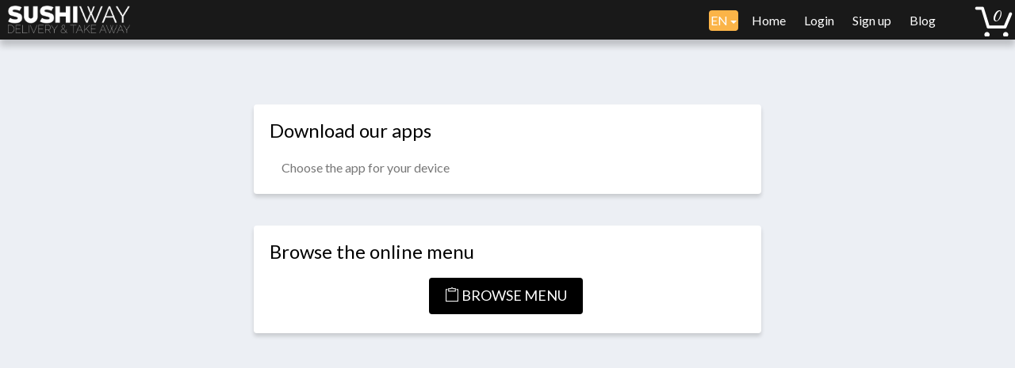

--- FILE ---
content_type: text/html; charset=UTF-8
request_url: https://menuof.com/site/sushiway/app?lng=FR&lng=ES&lng=PT&lng=EN&lng=RU&lng=EN
body_size: 3203
content:
<!DOCTYPE HTML>
<!--
	Aesthetic by gettemplates.co
	Twitter: http://twitter.com/gettemplateco
	URL: http://gettemplates.co
-->
<html>
	<head>
	<meta charset="utf-8">
	<meta http-equiv="X-UA-Compatible" content="IE=edge">
	<title> - Download our app or order online</title>
	<meta name="viewport" content="width=device-width, initial-scale=1">
	<meta name="description" content="Choose the app for your device" />
	<meta name="keywords" content="Digital menu, menu digitale, ordini online, ristoranti, bar, pizzerie" />

  	<!-- Facebook and Twitter integration -->
	<meta property="og:title" content=" - Download our app or order online"/>
	<meta property="og:image" content="https://menuof.com/preview.jpg"/>
	<meta property="og:image:secure_url" content="https://menuof.com/preview.jpg"/>
	<meta property="og:url" content="https://menuof.com/registrazine"/>
	<meta property="og:site_name" content="Menuof.com"/>
	<meta property="og:description" content="Choose the app for your device"/>
	<meta name="twitter:title" content=" - Download our app or order online" />
	<meta name="twitter:image" content="https://menuof.com/preview.jpg" />
	<meta name="twitter:url" content="https://menuof.com/registrazione" />
	<meta name="twitter:card" content="" />

	<link rel="shortcut icon" href="/icon.ico">
	
	<link href="https://fonts.googleapis.com/css?family=Lato:300,400,700" rel="stylesheet">
	<link href="https://fonts.googleapis.com/css?family=Kaushan+Script" rel="stylesheet">
	
	<!-- Animate.css -->
	<link rel="stylesheet" href="/css/animate.css">
	<!-- Icomoon Icon Fonts-->
	<link rel="stylesheet" href="/css/icomoon.css">
	<!-- Themify Icons-->
	<link rel="stylesheet" href="/css/themify-icons.css">
	<!-- Bootstrap  -->
	<link rel="stylesheet" href="/css/bootstrap.css">

	<!-- Magnific Popup -->
	<link rel="stylesheet" href="/css/magnific-popup.css">

	<!-- Bootstrap DateTimePicker -->
	<link rel="stylesheet" href="/css/bootstrap-datetimepicker.min.css">



	<!-- Owl Carousel  -->
	<link rel="stylesheet" href="/css/owl.carousel.min.css">
	<link rel="stylesheet" href="/css/owl.theme.default.min.css">

	<!-- Theme style  -->
	<link rel="stylesheet" href="/css/style.css">

	<!-- Modernizr JS -->
	<script src="/js/modernizr-2.6.2.min.js"></script>
	<!-- FOR IE9 below -->
	<!--[if lt IE 9]>
	<script src="js/respond.min.js"></script>
	<![endif]-->
	<script src="/js/ajaxsubm.js" type="text/javascript"></script>
	<script src="/js/menu.js?lng=1" type="text/javascript"></script>
	
  <script src="https://code.jquery.com/jquery-1.12.4.js"></script>
  <script src="https://code.jquery.com/ui/1.12.1/jquery-ui.js"></script>
  
<script type="text/javascript" src="/js/plupload.min.js"></script>
	<script src="/cropperjs/dist/cropper.js"></script>
	  <script src="https://maxcdn.bootstrapcdn.com/bootstrap/4.0.0/js/bootstrap.bundle.min.js"></script>
  <link rel="stylesheet" href="/cropperjs/dist/cropper.css">
	

<!-- Global site tag (gtag.js) - Google Analytics -->
<script async src="https://www.googletagmanager.com/gtag/js?id=UA-116020550-1"></script>
<script>
  window.dataLayer = window.dataLayer || [];
  function gtag(){dataLayer.push(arguments);}
  gtag('js', new Date());

  gtag('config', 'UA-116020550-1');
</script>

<!-- Facebook Pixel Code -->
<script>
  !function(f,b,e,v,n,t,s)
  {if(f.fbq)return;n=f.fbq=function(){n.callMethod?
  n.callMethod.apply(n,arguments):n.queue.push(arguments)};
  if(!f._fbq)f._fbq=n;n.push=n;n.loaded=!0;n.version='2.0';
  n.queue=[];t=b.createElement(e);t.async=!0;
  t.src=v;s=b.getElementsByTagName(e)[0];
  s.parentNode.insertBefore(t,s)}(window, document,'script',
  'https://connect.facebook.net/en_US/fbevents.js');
  fbq('init', '1866720483435494');
  fbq('track', 'PageView');
</script>
<noscript><img height="1" width="1" style="display:none"
  src="https://www.facebook.com/tr?id=1866720483435494&ev=PageView&noscript=1"
/></noscript>
<!-- End Facebook Pixel Code -->


<script src="https://maps.googleapis.com/maps/api/js?key=AIzaSyDXbffpyZworvVG-Oa4sH61pAYOM9pyqHY&libraries=places,geometry"
        async defer></script>
	</head>
	<body style="background-color:#eceff4;">
	<style>

	div#editor a{padding:5px 10px 5px 10px;border:1px solid blue;font-size:20px;text-decoration:none}

  @media screen and (max-width: 768px) {
	  div#layer{
		  width:90%;
		  left:5%;
	  }
  }
  @media screen and (max-width: 700px) {
	  .reduce{
		width:94%;
	  }
  }
    @media screen and (min-width: 700px) {
	  .reduce{
		width:650px;
	  }
  }
  .check{
	  color:red;
	  font-size:12px;
  }

  .black{
	  color:black;
  }
  .ptop5{
	  padding-top:10px;
  }
  #sortable{
	  max-width:100%;
	  height:100%;
	  width:100%;
	  padding:0px;
	  margin:0px;
	  text-align:center;
  }
	    #croptainer {
      max-width: 100%;
	  width:100%;
    }
	
#cropimage{width:100%;padding:0px;margin:0px;}
	
	</style>
	<div class="gtco-loader"></div>

	
	
	<div id="page">
		

			<style>
	/*h2 {color: #ff0000 !important;}
	.price {color: #ff0000 !important;}*/
	
	</style>
	<!-- <div class="page-inner"> -->
	<nav class="gtco-nav" role="navigation" style="background-image:url('/bgh.png');border:none;height:50px;">
		<div class="gtco-container maxcnt" style="">
			
			<div class="row">
				<div class="col-md-4 col-sm-4 col-xs-12" style="background-color:rgb(0,0,0,0);border:none">
									<div id="gtco-logo"><a href="/site/sushiway" style="color:white;"><img src="/logos/sushiway.png" style="height:35px;"></a></div>
				</div>
				<div class="col-md-8 col-sm-8 col-xs-1 text-right coll">
					<span style="float:right;padding:0px">
					<span class="menu-1" style="float:left;position:relative;margin:10px 10px 0px 0px">
					<ul>
					<li><span class="dropdown" style="padding:0px;">
						<button class="btn btn-primary dropdown-toggle" type="button" data-toggle="dropdown" style="padding:0px;">
						EN						<span class="caret"></span></button>
						<ul class="dropdown-menu">
							<li><a href="/site/sushiway/app?lng=FR&lng=ES&lng=PT&lng=EN&lng=RU&lng=EN&lng=IT" style="padding:10px;color:black"><img src="/images/IT.png"> Italiano</a></li>
							<li><a href="/site/sushiway/app?lng=FR&lng=ES&lng=PT&lng=EN&lng=RU&lng=EN&lng=EN" style="padding:10px;color:black"><img src="/images/EN.png"> English</a></li>
							<li><a href="/site/sushiway/app?lng=FR&lng=ES&lng=PT&lng=EN&lng=RU&lng=EN&lng=ES" style="padding:10px;color:black"><img src="/images/ES.png"> Espa&ntilde;ol</a></li>
							<li><a href="/site/sushiway/app?lng=FR&lng=ES&lng=PT&lng=EN&lng=RU&lng=EN&lng=FR" style="padding:10px;color:black"><img src="/images/FR.png"> Fran&ccedil;ais</a></li>
							<li><a href="/site/sushiway/app?lng=FR&lng=ES&lng=PT&lng=EN&lng=RU&lng=EN&lng=DE" style="padding:10px;color:black"><img src="/images/DE.png"> Deutsche</a></li>
							<li><a href="/site/sushiway/app?lng=FR&lng=ES&lng=PT&lng=EN&lng=RU&lng=EN&lng=PT" style="padding:10px;color:black"><img src="/images/PT.png"> Portugu&ecirc;s</a></li>
							<li><a href="/site/sushiway/app?lng=FR&lng=ES&lng=PT&lng=EN&lng=RU&lng=EN&lng=CH" style="padding:10px;color:black"><img src="/images/CH.png"> Chinese</a></li>
							<li><a href="/site/sushiway/app?lng=FR&lng=ES&lng=PT&lng=EN&lng=RU&lng=EN&lng=RU" style="padding:10px;color:black"><img src="/images/RU.png"> Russian</a></li>
						</ul>
					</span></li>
												<li><a href="/site/sushiway"><span class="ti-home mobile-menu-item"></span> Home</a></li>
						<li><a href="/site/sushiway-misilmeri/login"><span class="mobile-menu-item ti-key"></span> Login</a></li><li><a href="/site/sushiway-misilmeri/registrazione?user"><span class="mobile-menu-item ti-user"></span> Sign up</a></li><li><a href="/site/sushiway-misilmeri/blog"><span class="mobile-menu-item ti-announcement"></span> Blog</a></li>					</ul>
					</span>
					<span class="custom ola">
										<ul>
						<li class="has-dropdown">
							<a href="#" onclick="return false;"><span class="cart" style="margin:0px 10px 0px 15px;"><input id="checkout" type="text" value="0" class="cursive-font newcart" style="" readonly></span></a>
							<ul class="dropdown select">
								Cart is empty...							</ul>
						</li>
					</ul>
										<div id="provaz" class="addtocart animate-box" style="display:none;" onclick="this.style.display='none'">
						<span></span>
					</div>
					</span>
					</span>
				</div>
			</div>
		</div>
	</nav>	
	<div class="gtco-section" style="height:100%;min-height:650px;background-color:#eceff4;">
	
	<div class="gtco-container reduce" style="">
			<div class="row">
				<div id="prf" class="col-md-12 arr" style="padding:20px;background:white;">
				<h3>Download our apps</h3>
					<div class="col-md-12">
							Choose the app for your device					</div>

				</div>
								
			</div>
	</div>
	
	<div class="gtco-container reduce" style="margin-bottom:20px;">
			<div class="row">
				<div id="prf" class="col-md-12 arr" style="padding:20px;background:white;">
				<h3>Browse the online menu</h3>
					<div class="col-md-12" style="text-align:center">
							<a type="button" class="btn" style="background-color:black;padding-top:10px;color:white;font-size:18px" href="/site/sushiway"><span class="ti-clipboard"></span> BROWSE MENU</a>
					</div>

				</div>
			</div>
	</div>
	
	</div>

	
	</div>

	<div class="gototop js-top">
		<a href="#" class="js-gotop"><i class="icon-arrow-up"></i></a>
	</div>
	
	<!-- jQuery -->
	<script src="/js/jquery.min.js"></script>
	<!-- jQuery Easing -->
	<script src="/js/jquery.easing.1.3.js"></script>
	<!-- Bootstrap -->
	<script src="/js/bootstrap.min.js"></script>
	<!-- Waypoints -->
	<script src="/js/jquery.waypoints.min.js"></script>
	<!-- Carousel -->
	<script src="/js/owl.carousel.min.js"></script>
	<!-- countTo -->
	<script src="/js/jquery.countTo.js"></script>

	<!-- Stellar Parallax -->
	<script src="/js/jquery.stellar.min.js"></script>

	<!-- Magnific Popup -->
	<script src="/js/jquery.magnific-popup.min.js"></script>
	<script src="/js/magnific-popup-options.js"></script>
	
	<script src="/js/moment.min.js"></script>
	<script src="/js/bootstrap-datetimepicker.min.js"></script>


	<!-- Main -->
	<script src="/js/main.js"></script>

	</body>
</html>



--- FILE ---
content_type: text/javascript
request_url: https://menuof.com/js/main.js
body_size: 2067
content:
;(function () {
	
	'use strict';

	var isMobile = {
		Android: function() {
			return navigator.userAgent.match(/Android/i);
		},
			BlackBerry: function() {
			return navigator.userAgent.match(/BlackBerry/i);
		},
			iOS: function() {
			return navigator.userAgent.match(/iPhone|iPad|iPod/i);
		},
			Opera: function() {
			return navigator.userAgent.match(/Opera Mini/i);
		},
			Windows: function() {
			return navigator.userAgent.match(/IEMobile/i);
		},
			any: function() {
			return (isMobile.Android() || isMobile.BlackBerry() || isMobile.iOS() || isMobile.Opera() || isMobile.Windows());
		}
	};


	var mobileMenuOutsideClick = function() {

		$(document).click(function (e) {
	    var container = $("#gtco-offcanvas, .js-gtco-nav-toggle");
	    if (!container.is(e.target) && container.has(e.target).length === 0) {
	    	$('.js-gtco-nav-toggle').addClass('gtco-nav-white');

	    	if ( $('body').hasClass('offcanvas') ) {

    			$('body').removeClass('offcanvas');
    			$('.js-gtco-nav-toggle').removeClass('active');
				
	    	}
	    
	    	
	    }
		});

	};

	var formTab = function() {

		$('.tab-menu a').on('click', function(event){
			var $this = $(this),
				data = $this.data('tab');

			$('.tab-menu li').removeClass('active');
			$this.closest('li').addClass('active')

			$('.tab .tab-content-inner').removeClass('active');
			$this.closest('.tab').find('.tab-content-inner[data-content="'+data+'"]').addClass('active');

			event.preventDefault();

		});

	};

	var offcanvasMenu = function() {

		$('#page').prepend('<div id="gtco-offcanvas" />');
		$('#page').prepend('<a href="#" class="js-gtco-nav-toggle gtco-nav-toggle gtco-nav-white"><i></i></a>');
		var clone1 = $('.menu-1 > ul').clone();
		$('#gtco-offcanvas').append(clone1);
		var clone2 = $('.menu-2 > ul').clone();
		$('#gtco-offcanvas').append(clone2);

		$('#gtco-offcanvas .has-dropdown').addClass('offcanvas-has-dropdown');
		$('#gtco-offcanvas')
			.find('li')
			.removeClass('has-dropdown');

		// Hover dropdown menu on mobile
		$('.offcanvas-has-dropdown').mouseenter(function(){
			var $this = $(this);

			$this
				.addClass('active')
				.find('ul')
				.slideDown(500, 'easeOutExpo');				
		}).mouseleave(function(){

			var $this = $(this);
			$this
				.removeClass('active')
				.find('ul')
				.slideUp(500, 'easeOutExpo');				
		});


		$(window).resize(function(){

			if ( $('body').hasClass('offcanvas') ) {

    			$('body').removeClass('offcanvas');
    			$('.js-gtco-nav-toggle').removeClass('active');
				
	    	}
		});
	};


	var burgerMenu = function() {

		$('body').on('click', '.js-gtco-nav-toggle', function(event){
			var $this = $(this);


			if ( $('body').hasClass('overflow offcanvas') ) {
				$('body').removeClass('overflow offcanvas');
			} else {
				$('body').addClass('overflow offcanvas');
			}
			$this.toggleClass('active');
			event.preventDefault();

		});
	};



	var contentWayPoint = function() {
		var i = 0;

		// $('.gtco-section').waypoint( function( direction ) {


			$('.animate-box').waypoint( function( direction ) {

				if( direction === 'down' && !$(this.element).hasClass('animated-fast') ) {
					
					i++;

					$(this.element).addClass('item-animate');
					setTimeout(function(){

						$('body .animate-box.item-animate').each(function(k){
							var el = $(this);
							setTimeout( function () {
								var effect = el.data('animate-effect');
								if ( effect === 'fadeIn') {
									el.addClass('fadeIn animated-fast');
								} else if ( effect === 'fadeInLeft') {
									el.addClass('fadeInLeft animated-fast');
								} else if ( effect === 'fadeInRight') {
									el.addClass('fadeInRight animated-fast');
								} else {
									el.addClass('fadeInUp animated-fast');
								}

								el.removeClass('item-animate');
							},  k * 200, 'easeInOutExpo' );
						});
						
					}, 100);
					
				}

			} , { offset: '85%' } );
		// }, { offset: '90%'} );
	};


	var dropdown = function() {

		$('.has-dropdown').mouseenter(function(){

			var $this = $(this);
			$this
				.find('.dropdown')
				.css('display', 'block')
				.addClass('animated-fast fadeInUpMenu');

		}).mouseleave(function(){
			var $this = $(this);

			$this
				.find('.dropdown')
				.css('display', 'none')
				.removeClass('animated-fast fadeInUpMenu');
		});

	};


	var owlCarousel = function(){
		
		var owl = $('.owl-carousel-carousel');
		owl.owlCarousel({
			items: 3,
			loop: true,
			margin: 20,
			nav: true,
			dots: true,
			smartSpeed: 800,
			autoHeight: true,
			navText: [
		      "<i class='ti-arrow-left owl-direction'></i>",
		      "<i class='ti-arrow-right owl-direction'></i>"
	     	],
	     	responsive:{
	        0:{
	            items:1
	        },
	        600:{
	            items:2
	        },
	        1000:{
	            items:3
	        }
	    	}
		});


		var owl = $('.owl-carousel-fullwidth');
		owl.owlCarousel({
			items: 1,
			loop: true,
			margin: 20,
			nav: true,
			dots: true,
			smartSpeed: 800,
			autoHeight: true,
			navText: [
		      "<i class='ti-arrow-left owl-direction'></i>",
		      "<i class='ti-arrow-right owl-direction'></i>"
	     	]
		});


		

	};

	

	var goToTop = function() {

		$('.js-gotop').on('click', function(event){
			
			event.preventDefault();

			$('html, body').animate({
				scrollTop: $('html').offset().top
			}, 500, 'easeInOutExpo');
			
			return false;
		});

		$(window).scroll(function(){

			var $win = $(window);
			if ($win.scrollTop() > 200) {
				$('.js-top').addClass('active');
			} else {
				$('.js-top').removeClass('active');
			}

		});
	
	};


	// Loading page
	var loaderPage = function() {
		$(".gtco-loader").fadeOut("slow");
	};

	var counter = function() {
		$('.js-counter').countTo({
			 formatter: function (value, options) {
	      return value.toFixed(options.decimals);
	    },
		});
	};

	var counterWayPoint = function() {
		if ($('#gtco-counter').length > 0 ) {
			$('#gtco-counter').waypoint( function( direction ) {
										
				if( direction === 'down' && !$(this.element).hasClass('animated') ) {
					setTimeout( counter , 400);					
					$(this.element).addClass('animated');
				}
			} , { offset: '90%' } );
		}
	};


	var dateTimeForm = function() {
		// $('#date-start').datepicker();
		$('.date').datetimepicker({
         format: 'DD/MM/YYYY'
     	});
		$('.time').datetimepicker({
			format: 'HH:mm',
			stepping: 15
		});
		$('.date').on("dp.change",function (e) {
			//alert(Date.parse(e.date)/1000);
			var a = document.getElementById('d1').value;
			var b = document.getElementById('d2').value;
			tm(a+"-"+b);
		});
		
	};

	var parallax = function() {

		if ( !isMobile.any() ) {
			$(window).stellar({
				horizontalScrolling: false,
				hideDistantElements: false, 
				responsive: true

			});
		}
	};


	
	$(function(){
		mobileMenuOutsideClick();
		formTab();
		offcanvasMenu();
		burgerMenu();
		contentWayPoint();
		dropdown();
		owlCarousel();
		goToTop();
		loaderPage();
		counterWayPoint();
		dateTimeForm();
		parallax();
	});


}());

--- FILE ---
content_type: text/javascript
request_url: https://menuof.com/js/menu.js?lng=1
body_size: 19883
content:

//var app=null;
if (app != false && r != "") fld = "/site/" + r + "/";
else fld = "";

var l = JSON.parse('{"Titolo":["Titolo","Title"],"tes":["es.: Margherita","ie.: Margherita"],"Descrizione":["Descrizione","Description"],"des":["es.: pomodoro, mozzarella","ie.: tomato, mozzarella"],"Prezzo":["Prezzo","Price"],"pes":["es.: 11.50","ie.: 11.50"],"Sezione":["Sezione Menu","Menu Section"],"Sottosezione":["Sottosezione","Subsection"],"Nessuno":["Nessuna","Nothing"],"Indirizzo":["Indirizzo","Address"],"wes":["es.: perla-nera","ie.: restaurant-name"],"Nome":["Nome","Name"],"Nes":["es.: Ristorante La Perla Nera","es.: Restaurant Name"],"Des":["es.: Cucina italiana","es.: Italian Restaurant"],"Categoria":["Categoria","Category"],"Ces":["es.: Italiano, Internazionale, Pizzeria, Giapponese etc..","es.: Italian, Japanese"],"Telefono":["Telefono","Telephone"],"Tes":["es.:+39335000000","ie.:+1335000000"],"Ies":["es.: Corso Esempio 1, Milano 20136","Ie.: 6*** Melrose Ave, Los Angeles, CA 90038,  United States"],"Web":["Indirizzo Web","Web Address"],"s1":["Inserire da 4 a massimo 50 caratteri","Type 4 to 50 characters"],"s2":[" non sono ammessi)"," are not allowed)"],"s3":["Inserire da 4 a massimo 350 caratteri","Type 4 to 350 characters"],"s4":["Inserire solo numeri e il punto per i decimali","Enter only numbers or a dot for decimals"],"s5":["Inserire da 4 a massimo 40 caratteri","Type 4 to 40 characters"],"s6":["Inserire solo lettere, numeri, spazi o virgole (minimo 4, massimo 100 caratteri)","Type only letters, numbers, spaces or commas (minimum 4, maximum 100 characters)"],"s7":["Inserire un indirizzo completo e","Enter a complete address and"],"s8":["scegliere tra quelli proposti","choose from those proposed ones"],"s9":["Inserire il numero civico","Enter the street number"],"s10":["Inserire solo lettere non accentate, numeri e","Type only unaccented letters, numbers and"],"s11":["senza spazi","without spaces"],"s12":["(minimo 4, massimo 40 caratteri)","(minimum 4, maximum 40 characters)"],"s13":["Verifica disponibilit\u00e0\u00a0...","Checking availability ..."],"s14":["L\'indirizzo \u00e8 gi\u00e0\u00a0 utilizzato","The address is already used"],"s15":["Correggere gli errori per continuare...","Please correct the errors to continue ..."],"s16":["Seleziona le immagini del prodotto","Select product images"],"s17":["Seleziona fino a tre foto, cambia l\'ordine trascinando con il mouse ed infine clicca","Select up to three photos, change the order by dragging them and then click"],"s18":["Conferma","Confirm","Bestätigen"],"s19":["Seleziona l\'immagine del profilo","Select the profile picture"],"s20":["Scegli una foto, trascina con il mouse la selezione per ritagliare l\'area desiderata e clicca su","Choose a photo, drag the selection to crop the desired area and click"],"s21":["Precedente","Previous"],"s22":["Modifica pietanza","Edit dish"],"s23":["Nuova pietanza","New dish"],"s24":["Variazioni:","Variations:"],"s25":["Aggiungi Variazioni","Add Variations"],"s26":["Indirizzo incompleto. Inserire via, citt\u00e0 e codice postale e","Incomplete address. Enter street, city, postal code and"],"s27":["selezionare un indirizzo tra quelli proposti","select an address from the proposed ones"],"s28":["Inserire via, numero civico, citt\u00e0 e codice postale","Enter street, house number, city and postal code"],"s29":["Benvenuto","Welcome"],"s30":["Questa video guida ti mostrer\u00e0 come creare il tuo menu digitale e accettare ordini online in 5 minuti. Per qualsiasi dubbio puoi sempre","This video guide will show you how to create your digital menu and accept online orders in 5 minutes. For any doubts you can always"],"s31":["contattarci","contact us"],"s32":["Inserire solo numeri o \'+\' per il prefisso","Enter only numbers or \'+\' for the prefix"],"s33":["Totale:","Total:","Gesamt:"],"s34":["Il carrello \u00e8 vuoto...","Cart is empty...","Ihr Einkaufswagen ist leer"],"s35":["Concludere prima la prenotazione con il ristorante iniziale, o rimuovere i relativi ordini","Please conclude the order with the current restaurant first, or remove the related orders from the cart..."],"s36":["opzioni:","options:"],"s37":["Modifica","Edit","Modifizieren"],"s38":["Chiudi","Close","Abbrechen"],"s39":["Riordina","Reorder","Nachbestellen"]}');
//var ln = 0;

var img_domain = "https://menuof.s3.amazonaws.com";

var rnew = ["Nome", "Descrizione", "Indirizzo"];
var pnew = ["Titolo", "Descrizione", "Prezzo"];

function print_help() {
	newind("print_he", '<h3>Stampa automatica</h3><div>Per stampare automaticamente le comande d\'asporto e consegna a domicilio scaricare il programma "MENUOF PRINTING" (solo per <b>sistemi Windows</b>) dal seguente link:<div style="padding:15px;text-align:center"><a class="btn btn-primary" href="https://menuof.com/MENUOF_PRINTING.rar"><span class="ti-download"></span> Scarica</a></div></div><div><iframe width="560" height="315" src="https://www.youtube.com/embed/zrFhu-S2yS4" frameborder="0" allow="accelerometer; autoplay; clipboard-write; encrypted-media; gyroscope; picture-in-picture" allowfullscreen></iframe></div>', 2);
}

function post(msg, t) {
	if (t == 1) $("#res").html("<div class=\"pok\"><span class=\"ti-check\"></span> " + msg + "</div>");
	else if (t == 0) $("#res").html("<div class=\"perr\"><span class=\"ti-alert\"></span> " + msg + "</div>");
	else $("#res").html(msg);
	document.getElementById('prompt').style.display = 'block';
}

function gotoresta() {

	var x = document.getElementById('rstrnt');

	window.location.href = "/site/" + x.options[x.selectedIndex].id;

}

function chng(v) {
	window.location.href = '?r=' + v.value;
}

var text = "";
var total = 0;

function updatecart(y, o) {
	//$('#cart').val('');
	if (y == "cart") {
		document.getElementById('cart').value = o;
		xmlhttpPo('/manager.php?opt=' + y, 'cartload', 'optresp', '<img src=\'/fload.gif\'>', function (uresp) {

			if (uresp.substring(0, 5) == "ERROR") {

				alert(uresp);
			}
		});
	}
	//else {
	//////////////////////////////////////////////////////////cart object received
	//console.log(uresp);
	if (y == "cartu") {
		//console.log("received: "+uresp);
		//alert(uresp);
		shop = JSON.parse(o);//uresp


		total = 0;
		var nn = 0;
		//$("#res").html(JSON.stringify(obj2));
		//document.getElementById('prompt').style.display='block';
		for (var i = 0; i < obj2.length; i++)//clear cache from added dishes
		{
			//console.log(obj2[i]['id']);
			if (document.getElementById('count' + obj2[i]['id']) !== null) document.getElementById('count' + obj2[i]['id']).value = 0;//i

		}

		text += "<div id=\"scart\" style=\"\"><div style=\"display:table;width:100%;\">";

		for (val in shop) {

			var t = shop[val]['description'].split("<t>");

			total += parseFloat(shop[val]['price']) * parseInt(shop[val]['q']);

			//if(shop[val]['oline'] != null && shop[val]['oline'] != ""){
			if (Array.isArray(shop[val]['oline']) === true && shop[val]['oline'].length > 0) {
				//console.log("yes");
				for (var r = 0; r < shop[val]['oline'].length; r++) {

					text += "<div id=\"scart_table\" style=\"display:table-row;\"><div onclick=\"add(0," + val + ",1," + r + "," + val + ");return false;\" style=\"display:table-cell;text-align:center;vertical-align:middle;border-bottom: 1px dotted #8c8b8b;width:30px;\"><img src=\"/trash2.png\" style=\"height:20px\"></div><div id=\"x" + shop[val]['id'] + "\" style=\"display:table-cell;border-bottom: 1px dotted #8c8b8b;color:black;vertical-align:middle;word-break: break-word;\"><b>1 X " + (t[1]) + "</b> <a href=\"#\" onclick=\"preview(2," + shop[val]['index'] + "," + shop[val]['fdopt'] + "," + r + "," + val + ");return false;\">(" + l.s37[ln] + ")</a>";
					text += "</div><div style=\"display:table-cell;color:black;text-align:right;vertical-align:middle;border-bottom: 1px dotted #8c8b8b;\">" + curr + shop[val]['price'] + "</div></div>";

					if (shop[val]['print_notes'][r] !== null && shop[val]['print_notes'][r] !== "") {
						text += "<div style=\"display:table-row;\"><div style=\"display:table-cell;text-align:center;vertical-align:middle;border-bottom: 1px dotted #8c8b8b;\"></div><div id=\"x" + shop[val]['id'] + "\" style=\"display:table-cell;padding-right:10px;border-bottom: 1px dotted #8c8b8b;color:black;vertical-align:middle;word-break: break-word;\">" + "<u>Note:</u>" + " <span style=\"font-size:13px\">" + jstrip(shop[val]['print_notes'][r]) + "</span>";
						text += "</div><div style=\"display:table-cell;color:black;text-align:right;vertical-align:middle;border-bottom: 1px dotted #8c8b8b;\"></div></div>";
					}
					for (var y = 0; y < shop[val]['oline'][r].length; y++) {

						//console.log(r+"-"+y);
						//text += "<div style=\"font-size:13px\"><i>+" + shop[val]['oline'][r][y][0] + " "+curr+shop[val]['oline'][r][y][1]+"</i></div>";
						text += "<div id=\"scart_table\" style=\"display:table-row;\"><div style=\"display:table-cell;text-align:center;vertical-align:middle;border-bottom: 1px dotted #8c8b8b;\"></div><div id=\"x" + shop[val]['id'] + "\" style=\"display:table-cell;border-bottom: 1px dotted #8c8b8b;color:black;vertical-align:middle;word-break: break-word;\">" + (shop[val]['oline'][r][y][0]) + "";
						text += "</div><div style=\"display:table-cell;color:black;text-align:right;vertical-align:middle;border-bottom: 1px dotted #8c8b8b;\">" + curr + shop[val]['oline'][r][y][1] + "</div></div>";
						total += parseFloat(shop[val]['oline'][r][y][1]);
						// onclick=\"add(0,"+val+",1,"+r+","+y+");return false;\"
					}

				}
				//text+=shop[val]['otext'];
			}
			else {
				text += "<div id=\"scart_table\" style=\"display:table-row;\"><div onclick=\"add(0," + val + ",1,null," + val + ");return false;\" style=\"display:table-cell;text-align:center;vertical-align:middle;border-bottom: 1px dotted #8c8b8b;width:30px;\"><img src=\"/trash2.png\" style=\"height:20px\"></div><div id=\"x" + shop[val]['id'] + "\" style=\"display:table-cell;border-bottom: 1px dotted #8c8b8b;color:black;vertical-align:middle;word-break: break-word;\"><b>" + shop[val]['q'] + " X " + (t[1]) + "</b>";
				text += "</div><div style=\"display:table-cell;color:black;text-align:right;vertical-align:middle;border-bottom: 1px dotted #8c8b8b;\">" + curr + (parseFloat(shop[val]['price']) * parseInt(shop[val]['q'])).toFixed(2) + "</div></div>";
			}

			nn += parseInt(shop[val]['q']);
			//if(obj2[0]['number']==shop[val]['number']){//if the restaurant matches the order lists' restaurant
			//if(res['number']==shop[val]['number']){//if the restaurant matches the order lists' restaurant
			if (document.getElementById('count' + val) !== null) document.getElementById('count' + val).value = shop[val]['q'];
			//alert(shop[val]['q']);
			//}
		}
		//text += "<div style=\"display:table-row;\"><center></center></div>";
		text += "</div></div>";
		//if(text=="")$(".select").html(""+l.s34[ln]+"");
		//else {
		//text += "<div style=\"text-align:center;\"><span class=\"total\">"+l.s33[ln]+"</span><span class=\"total cursive-font\">"+curr+total.toFixed(2)+"</span></div>";
		//if(Object.keys(shop).length>0)text += "<div class=\"col-md-12 col-sm-12 col-xs-12\" style=\"text-align:center;\"><button onclick=\"window.location.href='"+fld+"checkout'\" id=\"\" class=\"btn btn-primary\" style=\"\"><span class=\"ti-shopping-cart\"></span> Checkout</button></div>";
		//$(".select").html(text);
		document.getElementById('checkout').value = nn;
		$("#t_bot").html(nn);
		//}
	}

	//}
	//});
	return false;
}

function popcart() {
	if (total === 0) message('cart_show', "<span class=\"total black\">" + l.s33[ln] + "</span><span class=\"total cursive-font black\">" + curr + total.toFixed(2) + "</span>", text, "Chiudi", null, null);
	else message('cart_show', "<span class=\"total black\">" + l.s33[ln] + "</span><span class=\"total cursive-font black\">" + curr + total.toFixed(2) + "</span>", text, "" + l.s38[ln] + "", "Checkout", "window.location.href='" + fld + "checkout';");
}

function refresh(txt) {
	if (document.getElementById("cart_show") !== null) {
		if (total === 0) {
			cc("cart_show");
			message('cart_show', "<span class=\"total black\">" + l.s33[ln] + "</span><span class=\"total cursive-font black\">" + curr + total.toFixed(2) + "</span>", text, "Chiudi", null, null);
		}
		document.getElementById("cart_show").getElementsByClassName("modal-body")[0].innerHTML = txt;
		document.getElementById("cart_show").getElementsByClassName("modal-title")[0].innerHTML = "<span class=\"total black\">" + l.s33[ln] + "</span><span class=\"total cursive-font black\">" + curr + total.toFixed(2) + "</span>";
	}
}

function add(a, i, exe, r, y) {

	var id = (y !== null && y !== undefined) ? y : obj2[i]['id'];//i;
	//console.log(id);
	//i = id;

	var cart = 'count' + id;//i;

	if (a == 1) {

		//if order does not belong to the current restaurant, skip order.
		for (val in shop) {
			if (obj2[i]['number'] != shop[val]['number']) {//0 or i
				post("Non è possibile aggiungere contemporaneamente prodotti di ristoranti diversi. Si prega di concludere l'ordine precedente o svuotare il carrello per effettuare un nuovo ordine...", 0);
				return false;
			}
		}

		if (shop[id] != null) {

			shop[id]['q'] += 1;
			var t = shop[id]['description'].split("<t>");
			var product = "<span style=\"word-break: break-word;\">" + t[1] + "</span>";
			var ima = JSON.parse(shop[id]['pictures']);
			var picture = "" + img_domain + "" + ima[0];
			var price = shop[id]['price'];
		}
		else {
			shop[id] = obj2[i];
			shop[id]['q'] = 1;
			shop[id]['index'] = i;
			var t = obj2[i]['description'].split("<t>");

			//obj2[i]['description'] = "<t>"+t[1]+"<t>"+t[2]+"<t>";

			var product = "<span style=\"word-break: break-word;\">" + t[1] + "</span>";
			var ima = JSON.parse(obj2[i]['pictures']);
			var picture = "" + img_domain + "" + ima[0];
			var price = obj2[i]['price'];
		}

		document.getElementById('provaz').style.display = "block";
		if (document.getElementById(cart) != null) document.getElementById(cart).value++;
		document.getElementById('checkout').value++;
		$("#provaz").html("<div style='color:green;'><center><img style='width:120px' src='" + picture + "' onerror='err(this);'><br>+1 " + product + "</center></div>");
		//$("#shop").append("<div id=\""+nid+"\" style=''>- <img style='width:60px' src='"+picture+"'><br>"+product+"</div>");
	}

	if (a == 0) {

		if (shop[id] != null && shop[id]['q'] != 0) {//|| JSON.stringify(shop)!="{}"){

			/*if(r!= null && y != null && shop[id]["otype"] != null){//if I am deleting a product-specific variant
					//console.log(shop[id]["otype"]);
					var arr = JSON.parse(shop[id]["otype"]);
					arr[r].splice(y, 1)
					shop[id]["otype"] = JSON.stringify(arr);
					//console.log(shop[id]["otype"]);
				}*/
			//else{//If I am decreasing a product quantity

			if (r != null && shop[id]["otype"] != null) {//Remove all variants associated to the product I am deleting
				//console.log(shop[id]["otype"]);
				var arr = JSON.parse(shop[id]["otype"]);
				arr.splice(r, 1);
				shop[id]["otype"] = JSON.stringify(arr);
				shop[id]["print_notes"].splice(r, 1);
				//console.log(shop[id]["otype"]);
			}
			//decrease product quantity
			var t = shop[id]['description'].split("<t>");
			var product = "<span style=\"word-break: break-word;\">" + t[1] + "</span>";
			var ima = JSON.parse(shop[id]['pictures']);
			var picture = "" + img_domain + "" + ima[0];
			var price = shop[id]['price'];

			//if restaurant is same as current orders' restaurant
			//if(obj2[0]!="" && obj2[0]['number']==shop[id]['number'] && document.getElementById(cart)!==null)document.getElementById(cart).value--;
			if (document.getElementById(cart) !== null) document.getElementById(cart).value--;
			else {
				//if amount reduction is not carried out from shopping cart -> execution block;
				if (exe != 1) {
					//alert("amount reduction is not carried out from shopping cart");
					return;
				}
			}
			document.getElementById('provaz').style.display = "block";
			document.getElementById('checkout').value--;
			$("#provaz").html("<div style='color:red;'><center><img style='width:120px' src='" + picture + "' onerror='err(this);'><br>-1 " + product + "</center></div>");

			if (shop[id]['q'] == 1) {
				//delete shop[id];
				shop[id]['q'] = 0;
				delete shop[id];
			}
			else {
				shop[id]['q']--;
			}

			//}
		}
		else {
			//shop[id]['q']=0;
		}
	}

	text = "";
	var topz = "";
	total = 0;
	text += "<div><div style=\"display:table;width:100%;\">";

	for (val in shop) {
		var t = shop[val]['description'].split("<t>");
		var ima = JSON.parse(shop[val]['pictures']);
		var picture = ima[0];

		total += parseFloat(shop[val]['price']) * parseInt(shop[val]['q']);

		if (shop[val]['otype'] != null) {

			var fop = JSON.parse(shop[val]['otype']);

			shop[val]['oline'] = [];

			for (var r = 0; r < shop[val]['q']; r++) {

				text += "<div style=\"display:table-row;\"><div onclick=\"add(0," + val + ",1," + r + "," + val + ");return false;\" style=\"display:table-cell;text-align:center;vertical-align:middle;border-bottom: 1px dotted #8c8b8b;width:30px;\"><img src=\"/trash2.png\" style=\"height:20px\"></div><div id=\"x" + shop[val]['id'] + "\" style=\"display:table-cell;padding-right:10px;border-bottom: 1px dotted #8c8b8b;color:black;vertical-align:middle;word-break: break-word;\"><b>1 X " + t[1] + "</b> <a href=\"#\" onclick=\"preview(2," + shop[val]['index'] + "," + shop[val]['fdopt'] + "," + r + "," + val + ");return false;\">(" + l.s37[ln] + ")</a>";
				text += "</div><div style=\"display:table-cell;color:black;text-align:right;vertical-align:middle;border-bottom: 1px dotted #8c8b8b;\">" + curr + shop[val]['price'] + "</div></div>";

				shop[val]['oline'][r] = [];

				if (shop[val]['print_notes'][r] !== null && shop[val]['print_notes'][r] !== "") {
					text += "<div style=\"display:table-row;\"><div style=\"display:table-cell;text-align:center;vertical-align:middle;border-bottom: 1px dotted #8c8b8b;\"></div><div id=\"x" + shop[val]['id'] + "\" style=\"display:table-cell;padding-right:10px;border-bottom: 1px dotted #8c8b8b;color:black;vertical-align:middle;word-break: break-word;\">" + "<u>Note:</u>" + " <span style=\"font-size:13px\">" + jstrip(shop[val]['print_notes'][r]) + "</span>";
					text += "</div><div style=\"display:table-cell;color:black;text-align:right;vertical-align:middle;border-bottom: 1px dotted #8c8b8b;\"></div></div>";
				}

				for (var y = 0; y < fop[r].length; y++) {
					var ele = fop[r][y].split("I");
					if (ele.length > 1) {
						var outopt = options[shop[val]['fdopt']].opt[ele[0]].e[ele[1]].split("//");

						text += "<div style=\"display:table-row;\"><div style=\"display:table-cell;text-align:center;vertical-align:middle;border-bottom: 1px dotted #8c8b8b;\"></div><div id=\"x" + shop[val]['id'] + "\" style=\"display:table-cell;padding-right:10px;border-bottom: 1px dotted #8c8b8b;color:black;vertical-align:middle;word-break: break-word;\">+ " + outopt[0] + "";
						text += "</div><div style=\"display:table-cell;color:black;text-align:right;vertical-align:middle;border-bottom: 1px dotted #8c8b8b;\">" + curr + outopt[1] + "</div></div>";

						total += parseFloat(outopt[1]);

						shop[val]['oline'][r][y] = [];
						shop[val]['oline'][r][y][0] = "+ " + outopt[0];
						shop[val]['oline'][r][y][1] = outopt[1];
					}
					else {
						text += "<div style=\"display:table-row;\"><div style=\"display:table-cell;text-align:center;vertical-align:middle;border-bottom: 1px dotted #8c8b8b;\"></div><div id=\"x" + shop[val]['id'] + "\" style=\"display:table-cell;padding-right:10px;border-bottom: 1px dotted #8c8b8b;color:black;vertical-align:middle;word-break: break-word;\">- " + fop[r][y] + "";
						text += "</div><div style=\"display:table-cell;color:black;text-align:right;vertical-align:middle;border-bottom: 1px dotted #8c8b8b;\">" + curr + "0</div></div>";

						shop[val]['oline'][r][y] = [];
						shop[val]['oline'][r][y][0] = "- " + fop[r][y];
						shop[val]['oline'][r][y][1] = "0";

					}
				}

			}

		}
		else {
			text += "<div style=\"display:table-row;\"><div onclick=\"add(0," + val + ",1,null," + val + ");return false;\" style=\"display:table-cell;text-align:center;vertical-align:middle;border-bottom: 1px dotted #8c8b8b;width:30px\"><img src=\"/trash2.png\" style=\"height:20px\"></div><div id=\"x" + shop[val]['id'] + "\" style=\"display:table-cell;padding-right:10px;border-bottom: 1px dotted #8c8b8b;color:black;vertical-align:middle;word-break: break-word;\"><b>" + shop[val]['q'] + " X " + t[1] + "</b>";
			text += "</div><div style=\"display:table-cell;color:black;text-align:right;vertical-align:middle;border-bottom: 1px dotted #8c8b8b;\">" + curr + (parseFloat(shop[val]['price']) * parseInt(shop[val]['q'])).toFixed(2) + "</div></div>";
		}
	}

	text += "</div></div>";
	//if(total===0)text = l.s34[ln];//$(".select").html(""+l.s34[ln]+"");
	if (shop && Object.keys(shop).length === 0) text = l.s34[ln];//$(".select").html(""+l.s34[ln]+"");
	refresh(text);
	//else {

	//text += "<div style=\"text-align:center;\"><span class=\"total\">"+l.s33[ln]+" </span><span class=\"total cursive-font\">"+curr+total.toFixed(2)+"</span></div>";
	//if(Object.keys(shop).length>0)text += "<div class=\"row form-group\" style=\"text-align:center;\"><button onclick=\"window.location.href='"+fld+"checkout'\" id=\"\" class=\"btn btn-primary\" style=\"\"><span class=\"ti-shopping-cart\"></span> Checkout</button></div>";
	//total>0
	//$(".select").html(text);//#elem
	//cc('cart_show');
	//popcart();
	//}
	$("#provaz").delay(800).fadeOut("slow");
	//alert("update: ".JSON.stringify(shop));
	updatecart('cart', encodeURI(JSON.stringify(shop)));
	//console.log(shop);
	$("#t_bot").html(document.getElementById('checkout').value);
	//alert(Object.keys(shop).length);
	return false;
}

function dl(v) {
	if (confirm("Cancellare immagine?") == false) return;
	cmd(0, 'awsdelete&id=' + v.pathname, '', 99, 1);
	//cmd(r,							opt,			param,update,visible,nform)
	v.remove();
	return false;
}

function out(n) {

	document.getElementById(n).style.display = "none";
}

function isvalid(v, r, id, i) {

	var rx = true;
	if (v == "pnew") {
		//if( /[^a-zA-Z 'Ã¨Ã©Ã²Ã§Ã Ã¹Ã¬]/.test(check)  || check.length < 4 || check.length >25) {

		$("#rTitolo").html("");
		var check = document.getElementById("idTitolo").value;
		if (check.length < 4 || check.length > 50) { ///[^a-zA-Z0-9'" ,àèìòùéç#€@°§\+\(\)\*\^\?\$\\/£!\|\-:;,\._&%{}\[\]]/.test(check)  ||
			$("#rTitolo").html("" + l.s1[ln] + " ('>' , '<'" + l.s2[ln] + "");
			rx = false;
		}
		else $("#rTitolo").html("");

		$("#rDescrizione").html("");
		var check = document.getElementById("idDescrizione").value;
		if (check.length < 4 || check.length > 450) { ///[^a-zA-Z0-9'" ,àèìòùéç#€@°§\+\(\)\*\^\?\$\\/£!\|\-:;,\._&%{}\[\]]/.test(check)  ||
			$("#rDescrizione").html("" + l.s3[ln] + " ('>' , '<'" + l.s2[ln] + "");
			rx = false;
		}
		else $("#rDescrizione").html("");

		$("#rPrezzo").html("");
		var check = document.getElementById("idPrezzo").value;
		if (! /^(?:0|[1-9]\d{0,4})(?:\.\d{1,2})?$/.test(check)) {
			$("#rPrezzo").html("" + l.s4[ln] + "");
			rx = false;
		}
		else $("#rPrezzo").html("");

		if (rx == true) imload(v, r, id, i);
	}

	if (v == "rnew" || v == "pimg") {

		$("#rNome").html("");
		var check = document.getElementById("idNome").value;
		if (/[^a-zA-Z0-9'" ,àèìòùéç#@°§\+\(\)\*\^\?\$\\/£!\|\-:;,\._&%{}\[\]]/.test(check) || check.length < 4 || check.length > 40) {
			$("#rNome").html("" + l.s5[ln] + " ('>' e '<'" + l.s2[ln] + "");//Inserire solo lettere, numeri e spazi 
			rx = false;
		}
		else $("#rNome").html("");

		$("#rDescrizione").html("");
		var check = document.getElementById("idDescrizione").value;
		if (/[^a-zA-Z0-9'" ,àèìòùéç#@°§\+\(\)\*\^\?\$\\/£!\|\-:;,\._&%{}\[\]]/.test(check) || check.length < 4 || check.length > 50) {
			$("#rDescrizione").html("" + l.s1[ln] + " ('>' e '<'" + l.s2[ln] + "");
			rx = false;
		}
		else $("#rDescrizione").html("");

		$("#rCategoria").html("");
		var check = document.getElementById("idCategoria").value;
		if (/[^a-zA-Z0-9'" ,àèìòùéç]/.test(check) || check.length < 4 || check.length > 100) {
			$("#rCategoria").html("" + l.s6[ln] + "");
			rx = false;
		}
		else $("#rCategoria").html("");

		$("#rindirizzo").html("");
		var check = document.getElementById("idIndirizzo").value;
		if (check.length < 4 || check.length > 200 || a == "") {	// /[^a-zA-Z0-9' ,Ã¨Ã©Ã²Ã§Ã Ã¹à¬]/.test(check)  || 
			updatepage('' + l.s7[ln] + ' <b>' + l.s8[ln] + '</b>', 'rindirizzo');
			document.getElementById('idIndirizzo').style = "background-image:none";
			rx = false;
		}
		/*else if(streetnum == "") {
			$("#rindirizzo").html(""+l.s9[ln]+"");
			rx = false;
			}*/
		else {
			$("#rindirizzo").html("");
			document.getElementById('idIndirizzo').style = "background-image:url('okk.png')";
		}

		$("#rTel").html("");
		var check = document.getElementById("idTel").value;
		if (/[^0-9+]/.test(check) || check.length < 4 || check.length > 20) {
			$("#rTel").html("" + l.s32[ln] + "");
			rx = false;
		}
		else $("#rTel").html("");

		$("#rURL").html("");
		var check = document.getElementById("idURL").value;
		if (/[^a-zA-Z0-9-]/.test(check) || check.length < 4 || check.length > 40) {
			$("#rURL").html("" + l.s10[ln] + " '-' <u>" + l.s11[ln] + "</u> " + l.s12[ln] + "");
			rx = false;
		}
		else {
			//rx = false;
			$("#rURL").html("<img src=\'/fload.gif\'> " + l.s13[ln] + "");
			xmlhttpPo('upl.php?URL=' + check + '&ch=7&rist=' + r + '&id=' + id, 'imgupl', '', '<img src=\'/fload.gif\'>', function (uresp) {
				if (uresp.substring(0, 5) == "ERROR") {
					$("#rURL").html("" + l.s14[ln] + "");
					newind("er02", "" + l.s15[ln] + "", 0);
				}
				else {
					$("#rURL").html("");
					if (rx == true) { imload(v, r, id, i); }
				}
			});
		}

	}
	if (rx == false) newind("er01", "" + l.s15[ln] + "", 0);
}

function getimg() {

	$("#sortable").sortable("refresh");
	//var sorted = $( "#sortable" ).sortable( "toArray" );
	var sorted = $("#sortable").sortable('toArray', { attribute: 'href' });
	//var sorted = $( ".selector" ).sortable( "serialize", { key: "sort" } );
	//alert(JSON.stringify(sorted));
	//alert(sorted);
	return JSON.stringify(sorted);

}

function imload(v, r, id, i) {

	if (uploader != "") uploader.destroy();
	//wnew = v;
	//$("#uploadfiles").val(v);
	//uploader = "";

	if (v == "pnew") {

		$("#imhead").html("<h3>" + l.s16[ln] + "</h3>" + l.s17[ln] + " \"" + l.s18[ln] + "\".<br><br>");

		uploader = new plupload.Uploader({
			runtimes: 'html5,flash,silverlight,html4',
			browse_button: 'pickfiles', // you can pass an id...
			container: document.getElementById('container'), // ... or DOM Element itself
			url: '/upload.php?w=pnew',
			flash_swf_url: 'js/Moxie.swf',
			silverlight_xap_url: 'js/Moxie.xap',
			resize: {
				width: 1400,
				height: 1400
			},
			filters: {
				max_file_size: '4mb',
				mime_types: [
					{ title: "Image files", extensions: "jpg,jpeg,gif,png" }
				]
			},

			init: {

				PostInit: function () {
					document.getElementById('filelist').innerHTML = '';//filelist

					/*document.getElementById('uploadfiles').onclick = function() {
						uploader.start();
						return false;
					};*/
				},

				FilesAdded: function (up, files) {
					plupload.each(files, function (file) {//filelist
						var name = "";
						if (file.name.length > 20) name = ".." + file.name.slice(-20);
						else name = file.name;
						document.getElementById('console').innerHTML += '<div id="' + file.id + '" style=\"display:none;\">' + name + ' (' + plupload.formatSize(file.size) + ') <b></b></div>';
					});
					uploader.start();
					return false;
				},

				UploadProgress: function (up, file) {
					document.getElementById(file.id).getElementsByTagName('b')[0].innerHTML = '<span>' + file.percent + "%</span>";
					$('#sortable').prepend("<a id=\"im" + file.id + "\" class=\"icont\" href=\"#\" onclick=\"dl(this);return false;\"><img id=\"\" src=\"/load.gif\"></a>");
				},

				FileUploaded: function (up, file, info) {
					console.log("FileUploaded", info);
					var imobj = JSON.parse(info.response);//#iimg
					//$('#sortable').prepend("<a class=\"icont\" href=\"/"+ imobj.result.cleanFileName +"\" onclick=\"dl(this);return false;\"><img id=\"id_"+ci+"\" src=\"/"+ imobj.result.cleanFileName +"\"></a>");
					//alert(imobj.result.param);
					$("#im" + file.id).html("<img id=\"id_" + ci + "\" src=\"" + img_domain + "/" + imobj.result.cleanFileName + "\">");
					document.getElementById("im" + file.id).href = "/" + imobj.result.cleanFileName;
					ci++;
				},

				Error: function (up, err) {
					document.getElementById('console').innerHTML = '<div class="alert alert-danger">Error #' + err.code + ': ' + err.message + '</div>';//appendChild(document.createTextNode("\nError #" + err.code + ": " + err.message));
				}
			}
		});
		uploader.init();

		document.getElementById('prompt').style.display = 'none';
		document.getElementById('imload').style.display = 'block';
		$("#ires").html("");
		$("#ires").append("<button id=\"nr\" onclick=\"document.getElementById('imload').style.display='none';document.getElementById('prompt').style.display='block';return false;\" class=\"btn btn-primary\"><span class=\"ti-angle-double-left\"></span> " + l.s21[ln] + "</button>");
		$("#ires").append("<button id=\"changes\" onclick=\"restaok('" + v + "'," + r + "," + id + "," + i + ");return false;\" class=\"btn btn-success saveProduct\"><span class=\"ti-check\"></span> " + l.s18[ln] + "</button>");

	}

	if (v == "rnew") {

		$("#imhead").html("<h3>Seleziona l'immagine di copertina</h3>" + l.s20[ln] + " \"" + l.s18[ln] + "\"<br>");

		if (id == null) $("#sortable").html("<img id=\"cropimage\" src=\"/default1.jpg\">");

		uploader = new plupload.Uploader({
			runtimes: 'html5,flash,silverlight,html4',
			browse_button: 'pickfiles', // you can pass an id...
			container: document.getElementById('container'), // ... or DOM Element itself
			url: '/upload.php?w=rnew',
			flash_swf_url: 'js/Moxie.swf',
			silverlight_xap_url: 'js/Moxie.xap',
			resize: {
				width: 1920,
				height: 1920
			},
			filters: {
				max_file_size: '4mb',
				mime_types: [
					{ title: "Image files", extensions: "jpg,jpeg,gif,png" }
				]
			},

			init: {

				PostInit: function () {
					document.getElementById('filelist').innerHTML = '';//filelist

					/*document.getElementById('uploadfiles').onclick = function() {
						uploader.start();
						return false;
					};*/
				},

				FilesAdded: function (up, files) {
					while (up.files.length > 1) {
						up.removeFile(up.files[0]);
					}
					//var number = getimg();
					//var array = JSON.parse(number);
					//alert(number);
					//if(array.length>0){alert("Per caricare una nuova immagine è necessario cancellare quella già  presente cliccandoci sopra");return false;}
					plupload.each(files, function (file) {//filelist    +=
						var name = "";
						if (file.name.length > 20) name = ".." + file.name.slice(-20);
						else name = file.name;
						document.getElementById('console').innerHTML = '<div id="' + file.id + '" style=\"display:none;\">' + name + ' (' + plupload.formatSize(file.size) + ') <b></b></div>';
					});
					uploader.start();
					return false;
				},

				UploadProgress: function (up, file) {
					document.getElementById(file.id).getElementsByTagName('b')[0].innerHTML = '<span>' + file.percent + "%</span>";//icont img class
					$('#sortable').html("<img id=\"\" style=\"width:100px;\" src=\"/load.gif\">");
				},

				FileUploaded: function (up, file, info) {

					var imobj = JSON.parse(info.response);//#iimg //.prepend
					//$('#sortable').html("<a href=\"/"+ imobj.result.cleanFileName +"\" onclick=\"dl(this);return false;\"><img id=\"id_"+ci+"\" src=\"/"+ imobj.result.cleanFileName +"\"></a>");
					//alert(imobj.result.param);
					//alert("/"+ imobj.result.cleanFileName );
					$("#sortable").html("<img id=\"cropimage\" src=\"" + img_domain + "/" + imobj.result.cleanFileName + "\">");
					//document.getElementById("im" + file.id).href="/"+imobj.result.cleanFileName;
					ci++;

					var image = document.getElementById('cropimage');

					cropper = new Cropper(image, {
						aspectRatio: 5.7,
						cropBoxResizable: false,
						zoomable: false,
						autoCropArea: 1,
						ready: function () {

							// Strict mode: set crop box data first
							cropper.setCropBoxData(cropBoxData).setCanvasData(canvasData);
						}
					});


				},

				Error: function (up, err) {
					document.getElementById('console').innerHTML = '<div class="alert alert-danger">Error #' + err.code + ': ' + err.message + '</div>';//appendChild(document.createTextNode("\nError #" + err.code + ": " + err.message));
				}
			}
		});
		uploader.init();

		//document.getElementById('prompt').style.display='none';

		document.getElementById('imload').style.display = 'block';
		$("#ires").html("");
		$("#ires").append("<button id=\"nr\" onclick=\"document.getElementById('imload').style.display='none';return false;\" class=\"btn btn-primary\"><span class=\"ti-angle-double-left\"></span> " + l.s21[ln] + "</button>");
		$("#ires").append("<button id=\"changes\" onclick=\"restaok('" + v + "'," + r + "," + id + "," + i + ");return false;\" class=\"btn btn-primary\"><span class=\"ti-check\"></span> " + l.s18[ln] + "</button>");
		//out('imload');
	}

	if (v == "pimg") {

		$("#imhead").html("<h3>" + l.s19[ln] + "</h3>" + l.s20[ln] + " \"" + l.s18[ln] + "\"<br>");

		//if(id==null)$("#sortable").html("<img id=\"cropimage\" src=\"/default1.jpg\">");

		uploader = new plupload.Uploader({
			runtimes: 'html5,flash,silverlight,html4',
			browse_button: 'pickfiles', // you can pass an id...
			container: document.getElementById('container'), // ... or DOM Element itself
			url: '/upload.php?w=rnew',
			flash_swf_url: 'js/Moxie.swf',
			silverlight_xap_url: 'js/Moxie.xap',
			resize: {
				width: 1920,
				height: 800
			},
			filters: {
				max_file_size: '4mb',
				mime_types: [
					{ title: "Image files", extensions: "jpg,jpeg,gif,png" }
				]
			},

			init: {

				PostInit: function () {
					document.getElementById('filelist').innerHTML = '';//filelist

					/*document.getElementById('uploadfiles').onclick = function() {
						uploader.start();
						return false;
					};*/
				},

				FilesAdded: function (up, files) {
					while (up.files.length > 1) {
						up.removeFile(up.files[0]);
					}
					//var number = getimg();
					//var array = JSON.parse(number);
					//alert(number);
					//if(array.length>0){alert("Per caricare una nuova immagine è necessario cancellare quella già  presente cliccandoci sopra");return false;}
					plupload.each(files, function (file) {//filelist    +=
						var name = "";
						if (file.name.length > 20) name = ".." + file.name.slice(-20);
						else name = file.name;
						document.getElementById('console').innerHTML = '<div id="' + file.id + '" style=\"display:none;\">' + name + ' (' + plupload.formatSize(file.size) + ') <b></b></div>';
					});
					uploader.start();
					return false;
				},

				UploadProgress: function (up, file) {
					document.getElementById(file.id).getElementsByTagName('b')[0].innerHTML = '<span>' + file.percent + "%</span>";//icont img class
					$('#sortable').html("<img id=\"\" style=\"width:100px;\" src=\"/load.gif\">");
				},

				FileUploaded: function (up, file, info) {

					var imobj = JSON.parse(info.response);//#iimg //.prepend
					//$('#sortable').html("<a href=\"/"+ imobj.result.cleanFileName +"\" onclick=\"dl(this);return false;\"><img id=\"id_"+ci+"\" src=\"/"+ imobj.result.cleanFileName +"\"></a>");
					//alert(imobj.result.param);
					//alert("/"+ imobj.result.cleanFileName );
					//document.getElementById('sortable').style.width="300px";
					$("#sortable").html("<img id=\"cropimage\" src=\"/" + imobj.result.cleanFileName + "\">");
					//document.getElementById("im" + file.id).href="/"+imobj.result.cleanFileName;
					ci++;

					var image = document.getElementById('cropimage');

					cropper2 = new Cropper(image, {
						aspectRatio: 1,
						cropBoxResizable: true,
						zoomable: false,
						autoCropArea: 0.75,
						ready: function () {

							// Strict mode: set crop box data first
							cropper2.setCropBoxData(cropBoxData).setCanvasData(canvasData);
						}
					});


				},

				Error: function (up, err) {
					document.getElementById('console').innerHTML = '<div class="alert alert-danger">Error #' + err.code + ': ' + err.message + '</div>';//appendChild(document.createTextNode("\nError #" + err.code + ": " + err.message));
				}
			}
		});
		uploader.init();

		//document.getElementById('prompt').style.display='none';

		document.getElementById('imload').style.display = 'block';
		$("#ires").html("");
		$("#ires").append("<button id=\"nr\" onclick=\"document.getElementById('imload').style.display='none';return false;\" class=\"btn btn-primary\"><span class=\"ti-angle-double-left\"></span> " + l.s21[ln] + "</button>");
		$("#ires").append("<button id=\"changes\" onclick=\"restaok('rnew'," + r + "," + id + "," + i + ");return false;\" class=\"btn btn-success\"><span class=\"ti-check\"></span> " + l.s18[ln] + "</button>");
		//out('imload');
	}

}

function restanew(v, r, id, i) {

	//if(uploader!="")uploader.destroy();

	$("#res").html("");

	if (v == "rnew") var fields = rnew;
	if (v == "pnew") var fields = pnew;

	if (v == "pnew") {

		if (formsubmitted == 0) { post("Salvare le modifiche prima di proseguire.<br>Clicca su \"Salva\"", 0); return false; }

		if (id != null) $("#res").append("<h3>" + l.s22[ln] + "</h3>");
		else $("#res").append("<h3>" + l.s23[ln] + "</h3>");
		$("#res").append(pewr);

	}
	if (v == "rnew") {
		$("#res").append(newr);

		$.getScript("https://maps.googleapis.com/maps/api/js?key=AIzaSyDXbffpyZworvVG-Oa4sH61pAYOM9pyqHY&libraries=places&callback=initAutocomplete", function (data, textStatus, jqxhr) {
			console.log(data); // Data returned
			console.log(textStatus); // Success
			console.log(jqxhr.status); // 200
			console.log("Load was performed.");
		});
	}
	if (id != null) {
		if (v == "pnew") {
			var t = obj2[id]['description'].split("<t>");
			document.getElementById('idTitolo').value = $('<div>').html(t[1]).text();//decode t[1] from html entities
			document.getElementById('idDescrizione').value = $('<div>').html(t[2]).text();
			document.getElementById('idPrezzo').value = obj2[id]['price'];
			$("#sortable").html("");

			var iim = "";
			if (obj2[id]['pictures'] != "" && obj2[id]['pictures'] != "[]") iim = JSON.parse(obj2[id]['pictures']);
			else iim = JSON.parse("[]");
			for (var x = 0; x < iim.length; x++) {

				$("#sortable").append("<a href=\"" + iim[x] + "\"  onclick=\"dl(this);return false;\" class=\"icont\"><img src=\"" + img_domain + "" + iim[x] + "\" onerror=\"err(this);\"></a>");
			}

			opt(id, 'res');
			fopt('res', obj2[id]['fdopt']);
			i = id;
			r = obj2[id]['number'];
			id = obj2[id]['id'];
		}
		if (v == "rnew") {
			document.getElementById('idNome').value = res['name'];
			document.getElementById('idDescrizione').value = res['description'];
			document.getElementById('idCategoria').value = res['category'];
			document.getElementById('idIndirizzo').value = res['address'];
			document.getElementById('idURL').value = res['URL'];
			document.getElementById('idTel').value = res['owner'];
			var iim = JSON.parse(res['pic']);
			$("#sortable").html("<a href=\"" + iim.cover + "\" onclick=\"dl(this);return false;\"><img src=\"" + iim.cover + "\" id=\"cropimage\" onclick=\"dl(this)\"></a>");

		}
	}
	else {
		if (v == "pnew") {

			opt(9999, 'res');//shows default section options since there is no 9999th dish
			$("#sortable").html("");
			fopt('res');
		}

	}
	if (v == "pnew") {

		$("#res").append(`
            <div class="row form-group">
            <div class="allergen-selector col-md-12">
                <label for="allergen-input">Seleziona Allergeni:</label>
                <input type="text" id="allergen-input" class="form-control" placeholder="Cerca allergeni...">
                <div id="dropdown" class="allergenDropdown"></div>
                <div id="selected-allergens" class="selected-allergens"></div>
            </div>
			</div>
        `);
		if (id != null && obj2[i]['allergens'] != null) initializeAllergenSelector(JSON.parse(obj2[i]['allergens']));
		else initializeAllergenSelector();
	}
	$("#res").append("<div class=\"form-group\"><button id=\"changes\" onclick=\"isvalid('" + v + "'," + r + "," + id + "," + i + ");return false;\" class=\"btn btn-primary\">Successivo <span class=\"ti-angle-double-right\"></span></button></div>");
	document.getElementById('prompt').style.display = 'block';

	return false;
}
function fopt(r, i) {
	var chd = "";
	var xd = "<div class=\"row form-group\">"
		+ "<div class=\"col-md-12 col-sm-12 col-xs-12\">"
		+ "<label class=\"\" for=\"title\">" + l.s24[ln] + "</label>"
		+ "</div>"
		+ "<div class=\"col-md-6 col-sm-6 col-xs-6\">"
		+ "<select id=\"fdopt\" name=\"fdopt\" class=\"form-control\">"
		+ "<option value=\"n\">" + l.Nessuno[ln] + "</option>";
	for (var c = 0; c < options.length; c++) {
		if (i == c) { chd = ' selected'; }
		else chd = '';
		xd += "<option value=\"" + c + "\"" + chd + ">" + options[c].name + "</option>";

	}
	xd += "</select>"
		+ "</div>"
		+ "<div class=\"col-md-6 col-sm-6 col-xs-6\">"
		+ "<button type=\"button\" class=\"btn btn-info\" onclick=\"acab();return false;\"><span class=\"ti-plus\"></span> " + l.s25[ln] + "</button>"
		+ "</div>";
	$("#" + r).append(xd);
}
function changef(v, z, noalert) {

	var x = document.getElementById("slayer" + v);
	if (z != null) {
		obj2[v]['Secondo'] = x.options[x.selectedIndex].value;//.text;
		if (noalert != null && noalert == 1) formsubmitted = 0;//NO alert message for unsaved changes if section is changed during dish editing
		return;
	}

	var y = document.getElementById("flayer" + v);

	$('#slayer' + v)
		.find('option')
		.remove()
		.end();

	var option = document.createElement("option");
	option.text = "" + l.Nessuno[ln] + "";
	option.value = "NULL"; //newline
	//alert(val);
	option.id = "" + l.Nessuno[ln] + "" + "_2" + v;
	x.add(option);
	if (y.options[y.selectedIndex].value != "NULL")//""+l.Nessuno[ln]+"")//.text
	{
		obj[y.options[y.selectedIndex].value].forEach(//.text
			function (val, idx, array) {
				var option = document.createElement("option");
				option.text = val;
				option.value = val;
				//alert(val);
				option.id = val + "_2" + v;
				x.add(option);
			});
	}
	obj2[v]['Primo'] = y.options[y.selectedIndex].value;//.text
	obj2[v]['Secondo'] = "NULL"//""+l.Nessuno[ln]+"";
	if (noalert != null && noalert == 1) formsubmitted = 0;
}

function opt(i, a, noalert) {

	/////////////////////////////////////////////////////Options for every dish
	//var t = obj2[i]['description'].split("<t>");
	$("#" + a).append("<div class=\"row form-group\" style=\"\"><div class=\"col-md-6 col-sm-6\" style=\"\"><select id=\"flayer" + i + "\" name=\"primo\" class=\"form-control\" onchange=\"changef(" + i + ",null," + noalert + ");\" style=\"\" onclick=\"ww=0;\"></select></div><div class=\"col-md-6 col-sm-6\" style=\"\"><select id=\"slayer" + i + "\" name=\"secondo\" class=\"form-control\" onchange=\"changef(" + i + ",true," + noalert + ");\" style=\"\" onclick=\"ww=0;\"></select></div></div>");

	//////////////////////////////////////////////////////Adding Default option for First Layer Menu
	var x = document.getElementById("flayer" + i);
	var option = document.createElement("option");
	option.text = "" + l.Nessuno[ln] + "";
	option.value = "NULL";
	option.id = "" + l.Nessuno[ln] + "" + i;
	x.add(option);
	//////////////////////////////////////////////////////Adding options for First Layer Menu
	Object.getOwnPropertyNames(obj).forEach(
		function (val, idx, array) {
			var option = document.createElement("option");
			option.text = val;
			option.value = val;
			option.id = val + i;
			x.add(option);
		});
	//////////////////////////////////////////////////////Adding Default option for Second Layer Menu
	var x = document.getElementById("slayer" + i);
	var option = document.createElement("option");
	option.text = "" + l.Nessuno[ln] + "";
	option.value = "NULL";
	option.id = "" + l.Nessuno[ln] + "_2" + i;
	x.add(option);
	//////////////////////////////////////////////////////Set First Layer attribute to dishes
	//if First Layer Attribute has not been assigned or has been deleted set "Nessuno"
	if (obj2[i] == null || obj2[i]['Primo'] == "" || obj[obj2[i]['Primo']] == null) {
		document.getElementById("" + l.Nessuno[ln] + "" + i).selected = true;
		if (obj2[i] != null) {
			obj2[i]['Primo'] = 'NULL';
			obj2[i]['Secondo'] = 'NULL';
		}
	}
	else {
		document.getElementById(obj2[i]['Primo'] + i).selected = true;
		//////////////////////////////////////////////////////Adding options for Second Layer Menu
		obj[obj2[i]['Primo']].forEach(
			function (val, idx, array) {
				var option = document.createElement("option");
				option.text = val;
				option.value = val;
				option.id = val + "_2" + i;
				x.add(option);
			});
		//////////////////////////////////////////////////////Set Second Layer attribute to dishes
		//if Secnd Layer Attribute has not been assigned or has been deleted set "Nessuno"
		if (obj2[i]['Secondo'] == "" || obj[obj2[i]['Primo']].indexOf(obj2[i]['Secondo']) == -1) {
			document.getElementById("" + l.Nessuno[ln] + "_2" + i).selected = true;
			obj2[i]['Secondo'] = 'NULL';
		}
		else document.getElementById(obj2[i]['Secondo'] + "_2" + i).selected = true;
	}
}

///////////////////////////////////////////////////////////////////////////////////////////////////////////////////////////////Drag Menu
// var count = 0;
function moveIndicator(item, color) {
	var textPosition = item.getBoundingClientRect();
	var container = pnProductNavContents.getBoundingClientRect().left;
	var distance = textPosition.left - container;
	var scroll = pnProductNavContents.scrollLeft;
	pnIndicator.style.transform = "translateX(" + (distance + scroll) + "px) scaleX(" + textPosition.width * 0.01 + ")";
	// count = count += 100;
	// pnIndicator.style.transform = "translateX(" + count + "px)";

	if (color) {
		pnIndicator.style.backgroundColor = color;
	}
}

function determineOverflow(content, container) {
	var containerMetrics = container.getBoundingClientRect();
	var containerMetricsRight = Math.floor(containerMetrics.right);
	var containerMetricsLeft = Math.floor(containerMetrics.left);
	var contentMetrics = content.getBoundingClientRect();
	var contentMetricsRight = Math.floor(contentMetrics.right);
	var contentMetricsLeft = Math.floor(contentMetrics.left);
	if (containerMetricsLeft > contentMetricsLeft && containerMetricsRight < contentMetricsRight) {
		return "both";
	} else if (contentMetricsLeft < containerMetricsLeft) {
		return "left";
	} else if (contentMetricsRight > containerMetricsRight) {
		return "right";
	} else {
		return "none";
	}
}

/**
 * @fileoverview dragscroll - scroll area by dragging
 * @version 0.0.8
 * 
 * @license MIT, see http://github.com/asvd/dragscroll
 * @copyright 2015 asvd <heliosframework@gmail.com> 
 */


(function (root, factory) {
	if (typeof define === 'function' && define.amd) {
		define(['exports'], factory);
	} else if (typeof exports !== 'undefined') {
		factory(exports);
	} else {
		factory((root.dragscroll = {}));
	}
}(this, function (exports) {
	var _window = window;
	var _document = document;
	var mousemove = 'mousemove';
	var mouseup = 'mouseup';
	var mousedown = 'mousedown';
	var EventListener = 'EventListener';
	var addEventListener = 'add' + EventListener;
	var removeEventListener = 'remove' + EventListener;
	var newScrollX, newScrollY;

	var dragged = [];
	var reset = function (i, el) {
		for (i = 0; i < dragged.length;) {
			el = dragged[i++];
			el = el.container || el;
			el[removeEventListener](mousedown, el.md, 0);
			_window[removeEventListener](mouseup, el.mu, 0);
			_window[removeEventListener](mousemove, el.mm, 0);
		}

		// cloning into array since HTMLCollection is updated dynamically
		dragged = [].slice.call(_document.getElementsByClassName('dragscroll'));
		for (i = 0; i < dragged.length;) {
			(function (el, lastClientX, lastClientY, pushed, scroller, cont) {
				(cont = el.container || el)[addEventListener](
					mousedown,
					cont.md = function (e) {
						if (!el.hasAttribute('nochilddrag') ||
							_document.elementFromPoint(
								e.pageX, e.pageY
							) == cont
						) {
							pushed = 1;
							lastClientX = e.clientX;
							lastClientY = e.clientY;

							e.preventDefault();
						}
					}, 0
				);

				_window[addEventListener](
					mouseup, cont.mu = function () { pushed = 0; }, 0
				);

				_window[addEventListener](
					mousemove,
					cont.mm = function (e) {
						if (pushed) {
							(scroller = el.scroller || el).scrollLeft -=
								newScrollX = (- lastClientX + (lastClientX = e.clientX));
							scroller.scrollTop -=
								newScrollY = (- lastClientY + (lastClientY = e.clientY));
							if (el == _document.body) {
								(scroller = _document.documentElement).scrollLeft -= newScrollX;
								scroller.scrollTop -= newScrollY;
							}
						}
					}, 0
				);
			})(dragged[i++]);
		}
	}


	if (_document.readyState == 'complete') {
		reset();
	} else {
		_window[addEventListener]('load', reset, 0);
	}

	exports.reset = reset;
}));

var newr = "<div class=\"row form-group\">"

	+ "<div class=\"col-md-12 col-sm-12\"><label class=\"\" for=\"title\">" + l.Web[ln] + ":</label></div>"
	+ "<div class=\"col-md-4 col-sm-4 text-center pad-10\" style=\"font-size:16px;\"><b>https://menuof.com/</b></div>"
	+ "<div class=\"col-md-8 col-sm-8\">"
	+ "<input type=\"text\" id=\"idURL\" name=\"URL\" style=\"\" class=\"form-control reg\" placeholder=\"" + l.wes[ln] + "\" value=\"\">"
	+ "</div>"
	+ "<div class=\"col-md-12 col-sm-12\">"
	+ "<span class=\"check\" id=\"rURL\"></span>"
	+ "</div>"
	+ "</div>"

	+ "<div class=\"row form-group\">"
	+ "<div class=\"col-md-12\">"
	+ "<label class=\"\" for=\"title\">" + l.Nome[ln] + "</label>"
	+ "<input type=\"text\" id=\"idNome\" name=\"Nome\" class=\"form-control reg\" placeholder=\"" + l.Nes[ln] + "\" value=\"\">"
	+ "<span class=\"check\" id=\"rNome\"></span>"
	+ "</div>"
	+ "</div>"

	+ "<div class=\"row form-group\">"
	+ "<div class=\"col-md-12 col-sm-12\">"
	+ "<label class=\"\" for=\"title\">" + l.Descrizione[ln] + ":</label>"
	+ "<input type=\"text\" id=\"idDescrizione\" name=\"Descrizione\" style=\"\" class=\"form-control reg\" placeholder=\"" + l.Des[ln] + "\" value=\"\">"
	+ "<span class=\"check\" id=\"rDescrizione\"></span>"
	+ "</div>"
	+ "</div>"

	+ "<div class=\"row form-group\">"
	+ "<div class=\"col-md-12 col-sm-12\">"
	+ "<label class=\"\" for=\"title\">" + l.Categoria[ln] + ":</label>"
	+ "<input type=\"text\" id=\"idCategoria\" name=\"Categoria\" style=\"\" class=\"form-control reg\" placeholder=\"" + l.Ces[ln] + "\" value=\"\">"
	+ "<span class=\"check\" id=\"rCategoria\"></span>"
	+ "</div>"
	+ "</div>"

	+ "<div class=\"row form-group\">"
	+ "<div class=\"col-md-12\">"
	+ "<label class=\"\" for=\"title\">" + l.Telefono[ln] + "</label>"
	+ "<input type=\"text\" id=\"idTel\" name=\"Tel\" class=\"form-control\" placeholder=\"" + l.Tes[ln] + "\" value=\"\">"
	+ "<span class=\"check\" id=\"rTel\"></span>"
	+ "</div>"
	+ "</div>"

	+ "<div class=\"row form-group\">"
	+ "<div class=\"col-md-12\">"
	+ "<label class=\"\" for=\"title\">" + l.Indirizzo[ln] + "</label>"
	+ "<input type=\"text\" id=\"idIndirizzo\" name=\"Indirizzo\" class=\"form-control\" placeholder=\"" + l.Ies[ln] + "\" value=\"\">"
	+ "<span class=\"check\" id=\"rIndirizzo\"></span>"
	+ "</div>"
	+ "</div>";

var pewr = "<div class=\"row form-group\">"
	+ "<div class=\"col-md-12\">"
	+ "<label class=\"\" for=\"title\">" + l.Titolo[ln] + ":</label>"
	+ "<input type=\"text\" id=\"idTitolo\" name=\"Titolo\" class=\"form-control reg\" placeholder=\"" + l.tes[ln] + "\" value=\"\">"
	+ "<span class=\"check\" id=\"rTitolo\"></span>"
	+ "</div>"
	+ "</div>"

	+ "<div class=\"row form-group\">"
	+ "<div class=\"col-md-12 col-sm-12\">"
	+ "<label class=\"\" for=\"title\">" + l.Descrizione[ln] + ":</label>"
	+ "<input type=\"text\" id=\"idDescrizione\" name=\"Descrizione\" style=\"\" class=\"form-control reg\" placeholder=\"" + l.des[ln] + "\" value=\"\">"
	+ "<span class=\"check\" id=\"rDescrizione\"></span>"
	+ "</div>"
	+ "</div>"

	+ "<div class=\"row form-group\">"
	+ "<div class=\"col-md-12\">"
	+ "<label class=\"\" for=\"title\">" + l.Prezzo[ln] + "</label>"
	+ "<input type=\"text\" id=\"idPrezzo\" name=\"Prezzo\" class=\"form-control\" placeholder=\"" + l.pes[ln] + "\" value=\"\">"
	+ "<span class=\"check\" id=\"rPrezzo\"></span>"
	+ "</div>"
	+ "</div>"

	+ "<div class=\"row form-group\">"
	+ "<div class=\"col-md-6 col-sm-6\">"
	+ "<label class=\"\" for=\"title\">" + l.Sezione[ln] + ":</label>"
	+ "</div>"
	+ "<div class=\"col-md-6 col-sm-6\">"
	+ "<label class=\"\" for=\"title\">" + l.Sottosezione[ln] + ":</label>"
	+ "</div>"
	+ "</div>";


var place = "";
var place2 = "";
var a = "";
var b = "";
var countrycode = "";
var streetnum = "";

var placeSearch, autocomplete, autocomplete2;
var componentForm = {
	street_number: 'short_name',
	route: 'long_name',
	locality: 'long_name',
	administrative_area_level_1: 'short_name',
	country: 'short_name',
	postal_code: 'short_name'
};

function initAutocomplete() {
	// Create the autocomplete object, restricting the search to geographical
	// location types.
	autocomplete = new google.maps.places.Autocomplete(
            /** @type {!HTMLInputElement} */(document.getElementById('idIndirizzo')),
		{ types: ['geocode'] });

	// When the user selects an address from the dropdown, populate the address
	// fields in the form.
	autocomplete.addListener('place_changed', fillInAddress);
}

function fillInAddress() {
	// Get the place details from the autocomplete object.
	place = autocomplete.getPlace();
	a = "(0,0)";
	if (place.geometry) {
		a = String(place.geometry.location);
		//alert(place.address_components[i]['short_name']);
		var route = 0;
		var country = 0;
		var city = 0;
		var snum = 0;
		for (var i = 0; i < place.address_components.length; i++) {
			var addressType = place.address_components[i].types[0];
			console.log(place.address_components[i]);
			if (place.address_components[i].types[0] == "locality") city++;
			if (place.address_components[i].types[0] == "route") route = 1;
			if (place.address_components[i].types[0] == "street_number") snum = 1;
			if (place.address_components[i].types[0] == "administrative_area_level_1") city++;
			if (place.address_components[i].types[0] == "administrative_area_level_2") city++;
			if (place.address_components[i].types[0] == "administrative_area_level_3") city++;
			//if(place.address_components[i].types[0]=="postal_code")isall++;
			if (place.address_components[i].types[0] == "country") country = 1;

			if (componentForm[addressType]) {
				var val = place.address_components[i][componentForm[addressType]];
				//document.getElementById(addressType).value = val;
				if (addressType == "street_number") streetnum = val;
				if (addressType == "country") countrycode = val;
				//alert(countrycode+" "+streetnum+" "+val);
			}
			//console.log("isall: "+isall);

		}
		if (!route || !country || city < 2) {// ||!snum
			//newind("addr2","Indirizzo incompleto.<br>Inserire via, città e codice postale.<br><b>Infine "+l.s27[ln]+"</b>.",0);
			updatepage("" + l.s26[ln] + " <b> " + l.s27[ln] + "</b>.", 'rindirizzo');
			a = '';
			document.getElementById('idIndirizzo').style = "background-image:none";
		}
		else {
			//if(snum)document.getElementById('civico').value=streetnum;
			updatepage('', 'rindirizzo');
			document.getElementById('idIndirizzo').style = "background-image:url('okk.png')";
		}
	}
	else {
		//if(snum)document.getElementById('civico').value=streetnum;
		updatepage('', 'rindirizzo');
		document.getElementById('idIndirizzo').style = "background-image:url('okk.png')";
	}
}

function initAutocomplete2() {
	// Create the autocomplete object, restricting the search to geographical
	// location types.
	autocomplete2 = new google.maps.places.Autocomplete(
            /** @type {!HTMLInputElement} */(document.getElementById('idIndirizzo2')),
		{ types: ['geocode'] });

	// When the user selects an address from the dropdown, populate the address
	// fields in the form.
	autocomplete2.addListener('place_changed', fillInAddress2);
}

function fillInAddress2() {
	// Get the place details from the autocomplete object.
	place2 = autocomplete2.getPlace();

	b = String(place2.geometry.location);
	//alert(place2.address_components[i]['short_name']);
	var route2 = 0;
	var country2 = 0;
	var city2 = 0;
	var snum2 = 0;
	for (var i = 0; i < place2.address_components.length; i++) {
		var addressType = place2.address_components[i].types[0];
		console.log(place2.address_components[i]);
		if (place2.address_components[i].types[0] == "locality") city2++;
		if (place2.address_components[i].types[0] == "route") route2 = 1;
		if (place2.address_components[i].types[0] == "street_number") snum2 = 1;
		if (place2.address_components[i].types[0] == "administrative_area_level_1") city2++;
		if (place2.address_components[i].types[0] == "administrative_area_level_2") city2++;
		if (place2.address_components[i].types[0] == "administrative_area_level_3") city2++;
		//if(place2.address_components[i].types[0]=="postal_code")isall++;
		if (place2.address_components[i].types[0] == "country") country2 = 1;

		if (componentForm[addressType]) {
			var val = place2.address_components[i][componentForm[addressType]];
			//document.getElementById(addressType).value = val;
			if (addressType == "street_number") streetnum = val;
			if (addressType == "country") countrycode = val;
			//alert(countrycode+" "+streetnum+" "+val);
		}
		//console.log("isall: "+isall);

	}
	if (!route2 || !snum2 || !country2 || city2 < 2) {
		newind("addr2", "Indirizzo incompleto.<br>" + l.s28[ln] + ".<br><b>Infine " + l.s27[ln] + "</b>.", 0); b = '';
		document.getElementById('idIndirizzo2').style = "background-image:none";
	}
	else {
		updatepage('', 'rindirizzo2');
		document.getElementById('idIndirizzo2').style = "background-image:url('okk.png')";
	}
}

function initAutocomplete3() {
	autocomplete2 = new google.maps.places.Autocomplete(
		(document.getElementById('idIndirizzo3')),
		{ types: ['geocode'] });

	autocomplete2.addListener('place_changed', fillInAddress3);
}
var cp_add = "";
function fillInAddress3() {

	place2 = autocomplete2.getPlace();

	b = String(place2.geometry.location);

	var route2 = 0;
	var country2 = 0;
	var city2 = 0;
	var snum2 = 0;

	for (var i = 0; i < place2.address_components.length; i++) {

		var addressType = place2.address_components[i].types[0];
		console.log(place2.address_components[i]);
		if (place2.address_components[i].types[0] == "postal_code") cp_add = place2.address_components[i].long_name;

	}
	if (cp_add == "") {
		newind("addr2", "Indirizzo incompleto. Inserire codice postale.", 0); b = '';
		document.getElementById('idIndirizzo3').style = "background-image:none";
	}
	else {
		//updatepage('','rindirizzo2');
		document.getElementById('idIndirizzo3').style = "background-image:url('okk.png')";
	}
}

function geolocate() {
	if (navigator.geolocation) {
		navigator.geolocation.getCurrentPosition(function (position) {
			var geolocation = {
				lat: position.coords.latitude,
				lng: position.coords.longitude
			};
			var circle = new google.maps.Circle({
				center: geolocation,
				radius: position.coords.accuracy
			});
			autocomplete.setBounds(circle.getBounds());
		});
	}
}

function newind(id, content, t, c, width) {

	var cnt = "";
	var close = "";

	if (t == 1) cnt = "<div class=\"pok\"><span class=\"ti-check\"></span> " + content + "</div>";
	else if (t == 0) cnt = "<div class=\"perr\"><span class=\"ti-alert\"></span> " + content + "</div>";
	else cnt = content;

	if (c == 1) close = 'closeplayer();';
	var wid = "";
	if (width != "") wid = width;

	$('body').append('<center>'
		+ '<div id="' + id + '" class="prompt" style="display:block;" onclick="if(ww==1){this.style.display=\'none\';' + close + ' document.getElementById(\'' + id + '\').parentNode.removeChild(document.getElementById(\'' + id + '\'));return false;}">'
		+ '<div class="closing" style="' + wid + '">'
		+ '<img id="close" class="imclose" src="/close2.png" onclick="document.getElementById(\'' + id + '\').style.display=\'none\';' + close + ' document.getElementById(\'' + id + '\').parentNode.removeChild(document.getElementById(\'' + id + '\')); return false;">'
		+ '</div>'
		+ '<div id="lay1" class="arr layer" style="' + wid + '" onmouseover="ww=0;" onmouseout="ww=1">'
		+ '<div class="pcont" id="">'
		//+		'<form id="imgupl" action="#" name="imgupl">'
		+ '<div id="res' + id + '">' + cnt + '</div>'
		//+		'</form>'
		+ '</div>'
		+ '</div>'
		+ '</div>'
		+ '</center>');

}
function closeplayer() {
	var iframe = document.getElementById('player');
	iframe.src = iframe.src;
}
function help(name) {
	var welcome = "";
	if (name != "") welcome = '<b>' + l.s29[ln] + ' ' + name + '!</b><br>';
	newind('help', welcome + '' + l.s30[ln] + ' <a href="/contact">' + l.s31[ln] + '</a><br><br><center><iframe id="player" width="100%" height="315" src="https://www.youtube.com/embed/XcWHAVtYTeU?rel=0&amp;start=72" frameborder="0" allow="autoplay; encrypted-media" allowfullscreen></iframe></center>', 3, 1);

}

function serialize() {

	var json = '{"open":[';
	var l = "";
	var d = "";
	var lfrom = "false";
	var dfrom = "false";
	var lto = "false";
	var dto = "false";

	for (var r = 0; r < 7; r++) {
		l = document.getElementById('l' + r).checked;
		d = document.getElementById('d' + r).checked;
		if (l) lfrom = document.getElementById('lfrom' + r).value;
		else lfrom = "false";
		if (l) lto = document.getElementById('lto' + r).value;
		else lto = "false";
		if (d) dfrom = document.getElementById('dfrom' + r).value;
		else dfrom = "false";
		if (d) dto = document.getElementById('dto' + r).value;
		else dto = "false";
		json += '{"l":["' + lfrom + '","' + lto + '"],"d":["' + dfrom + '","' + dto + '"]}'
		if (r < 6) json += ',';
	}

	json += ']}';
	document.getElementById('opening').value = json;
}

function serialize2() {

	var json = '{"open":[';
	var l = "";
	var d = "";
	var lfrom = "false";
	var dfrom = "false";
	var lto = "false";
	var dto = "false";

	for (var r = 0; r < 7; r++) {
		l = document.getElementById('l' + r + '2').checked;
		d = document.getElementById('d' + r + '2').checked;
		if (l) lfrom = document.getElementById('lfrom' + r + '2').value;
		else lfrom = "false";
		if (l) lto = document.getElementById('lto' + r + '2').value;
		else lto = "false";
		if (d) dfrom = document.getElementById('dfrom' + r + '2').value;
		else dfrom = "false";
		if (d) dto = document.getElementById('dto' + r + '2').value;
		else dto = "false";
		json += '{"l":["' + lfrom + '","' + lto + '"],"d":["' + dfrom + '","' + dto + '"]}'
		if (r < 6) json += ',';
	}

	json += ']}';
	document.getElementById('opening2').value = json;
}

function st(a, b, n) {
	if (document.getElementById(a + n).checked == false) {
		document.getElementById(a + "from" + n).disabled = true;
		document.getElementById(a + "to" + n).disabled = true;
		if (document.getElementById(b + n).checked == false) document.getElementById('w' + n).innerHTML = "(chiuso)";
	}
	else {
		document.getElementById(a + "from" + n).disabled = false;
		document.getElementById(a + "to" + n).disabled = false;
		document.getElementById('w' + n).innerHTML = "";
	}
}
function pp(check) {
	if (document.getElementById('online').checked == true) {
		document.getElementById('pp').style.display = 'block';
	}
	else document.getElementById('pp').style.display = 'none';
}

function cc(id) {
	if (document.getElementById(id) !== null) document.getElementById(id).parentNode.removeChild(document.getElementById(id));
	return false;
}

function message(id, title, message, cancel, confirm, func) {

	var out = ''
		+ '<div class="modal" id="' + id + '" style="" onclick="if(ww==1){cc(\'' + id + '\');return false;}">'
		+ '<div class="modal-dialog modal-dialog-scrollable">'
		+ '	<div class="modal-content" style="" onmouseover="ww=0;" onmouseout="ww=1">'
		+ '	<div class="modal-header">'
		+ '		<h4 class="modal-title" id="m_title">' + title + '</h4>'
		+ '		<button type="button" class="close" onclick="cc(\'' + id + '\');return false;">&times;</button>'
		+ '	</div>'
		+ '	<div class="modal-body" id="m_text">'
		+ '	' + message + ''
		+ '	</div>'
		+ '	<div class="modal-footer">'
		+ '		<button type="button" class="btn btn-danger" data-dismiss="modal" onclick="cc(\'' + id + '\');return false;">' + cancel + '</button>';
	if (confirm != null) out += '		<button type="button" class="btn btn-success" data-dismiss="modal" onclick="' + func + 'return false;">' + confirm + '</button>';
	out += '	</div>'
		+ '	</div>'
		+ '</div>'
		+ '</div>';

	//$('#message').append(out);
	$('#page').append(out);

	document.getElementById(id).style.display = "block";
}

function message2(id, title, message, cancel, confirm, func) {

	var out = ''
		+ '<div class="modal" id="' + id + '" style="" onclick="if(ww==1){cc(\'' + id + '\');return false;}">'
		+ '<div class="modal-dialog modal-dialog-scrollable">'
		+ '	<div class="modal-content" style="" onmouseover="ww=0;" onmouseout="ww=1">'
		+ '	<div class="modal-header">'
		+ '		<h4 class="modal-title" id="m_title">' + title + '</h4>'
		+ '		<button type="button" class="close" onclick="cc(\'' + id + '\');return false;">&times;</button>'
		+ '	</div>'
		+ '	<div class="modal-body" id="m_text">'
		+ '	' + message + ''
		+ '	</div>'
		+ '	<div class="modal-footer">'
		+ '		<button type="button" class="btn btn-danger" data-dismiss="modal" onclick="cc(\'' + id + '\');return false;">' + cancel + '</button>';
	if (confirm != null) out += '<a type="button" class="btn btn-success" href="' + func + '" target="_blank">' + confirm + '</a>';
	out += '	</div>'
		+ '	</div>'
		+ '</div>'
		+ '</div>';

	$('#message').append(out);

	document.getElementById(id).style.display = "block";
}

function updcart(yy, o) {
	/*
	document.getElementById('cart').value=o;
	xmlhttpPo('manager.php?opt='+yy, 'cartload', 'optresp', '<img src=\'../img/fload.gif\'>',function(uresp){
	
	if(uresp.substring(0, 5)=="ERROR"){
		
		alert(uresp);
	}
	*/
	//else {
	//////////////////////////////////////////////////////////cart object received

	if (yy == "cartu") {
		//console.log("received: "+uresp);
		//alert(uresp);
		//shop = JSON.parse(decodeURI(uresp));

		text = "";
		total = 0;
		var nn = 0;
		//$("#res").html(JSON.stringify(obj2));
		//document.getElementById('prompt').style.display='block';

		text += "<div style=\"\"><div style=\"display:table;width:100%\">";

		for (val in shop) {

			var t = shop[val]['description'].split("<t>");

			total += parseFloat(shop[val]['price']) * parseInt(shop[val]['q']);

			//if(shop[val]['oline'] != null && shop[val]['oline'] != ""){
			if (Array.isArray(shop[val]['oline']) === true && shop[val]['oline'].length > 0) {
				//console.log("yes");
				for (var r = 0; r < shop[val]['oline'].length; r++) {

					text += "<div id=\"scart_table\" style=\"display:table-row;font-size:16px;\"><div id=\"x" + shop[val]['id'] + "\" style=\"display:table-cell;border-bottom: 1px dotted #8c8b8b;color:black;vertical-align:middle;word-break: break-word;\"><div style=\"font-size:20px;\"><b>" + (t[1]) + "</b></div><div style=\"font-size:16px;\">" + (t[2]) + "</div><div><a href=\"#\" style=\"\" onclick=\"preview(2," + val/*shop[val]['index']*/ + "," + shop[val]['fdopt'] + "," + r + ");return false;\">(" + l.s37[ln] + ")</a></div>";
					text += "</div><div style=\"display:table-cell;text-align:center;vertical-align:middle;border-bottom: 1px dotted #8c8b8b;width:30px;\"><button onclick=\"addopt(1," + val + ");return false;\" class=\"cartbtn green\"><span class=\"ti-plus\"></span></button> 1 <button onclick=\"addn(0," + val + ",1," + r + ");return false;\" class=\"cartbtn rred\" style=\"\"><span class=\"ti-minus\"></span></button></div><div style=\"display:table-cell;color:black;text-align:right;vertical-align:middle;border-bottom: 1px dotted #8c8b8b;\">" + curr + shop[val]['price'] + "</div></div>";

					if (shop[val]['print_notes'][r] !== null && shop[val]['print_notes'][r] !== "") {
						text += "<div style=\"display:table-row;\"><div id=\"x" + shop[val]['id'] + "\" style=\"display:table-cell;padding-right:10px;border-bottom: 1px dotted #8c8b8b;color:black;vertical-align:middle;word-break: break-word;\">" + "Note:" + " <span style=\"font-size:16px\">" + jstrip(shop[val]['print_notes'][r]) + "</span>";
						text += "</div><div style=\"display:table-cell;text-align:center;vertical-align:middle;border-bottom: 1px dotted #8c8b8b;\"></div><div style=\"display:table-cell;color:black;text-align:right;vertical-align:middle;border-bottom: 1px dotted #8c8b8b;\"></div></div>";
					}

					for (var y = 0; y < shop[val]['oline'][r].length; y++) {

						//console.log(r+"-"+y);
						//text += "<div style=\"font-size:13px\"><i>+" + shop[val]['oline'][r][y][0] + " "+curr+shop[val]['oline'][r][y][1]+"</i></div>";
						text += "<div id=\"scart_table\" style=\"display:table-row;\"><div id=\"x" + shop[val]['id'] + "\" style=\"display:table-cell;border-bottom: 1px dotted #8c8b8b;color:black;vertical-align:middle;word-break: break-word;font-size:16px;\">" + (shop[val]['oline'][r][y][0]) + "";
						text += "</div><div style=\"display:table-cell;text-align:center;vertical-align:middle;border-bottom: 1px dotted #8c8b8b;\"></div><div style=\"display:table-cell;color:black;text-align:right;vertical-align:middle;border-bottom: 1px dotted #8c8b8b;\">" + curr + shop[val]['oline'][r][y][1] + "</div></div>";
						total += parseFloat(shop[val]['oline'][r][y][1]);

					}

				}
				//text+=shop[val]['otext'];
			}
			else {
				text += "<div id=\"scart_table\" style=\"display:table-row;\"><div id=\"x" + shop[val]['id'] + "\" style=\"display:table-cell;border-bottom: 1px dotted #8c8b8b;color:black;vertical-align:middle;word-break: break-word;\"><div style=\"font-size:20px;\"><b>" + (t[1]) + "</b></div><div style=\"font-size:16px;\">" + (t[2]) + "</div>";
				text += "</div><div style=\"display:table-cell;text-align:center;vertical-align:middle;border-bottom: 1px dotted #8c8b8b;width:30px;\"><button onclick=\"addopt(1," + val + ");return false;\" class=\"cartbtn green\"><span class=\"ti-plus\"></span></button> " + shop[val]['q'] + " <button onclick=\"addn(0," + val + ",1," + r + ");return false;\" class=\"cartbtn rred\"><span class=\"ti-minus\"></span></button></div><div style=\"display:table-cell;color:black;text-align:right;vertical-align:middle;border-bottom: 1px dotted #8c8b8b;\">" + curr + (parseFloat(shop[val]['price']) * parseInt(shop[val]['q'])).toFixed(2) + "</div></div>";

				//text += "<div id=\"scart_table\" style=\"display:table-row;\"><div onclick=\"addn(0,"+val+",1);return false;\" style=\"display:table-cell;text-align:center;vertical-align:middle;border-bottom: 1px dotted #8c8b8b;width:30px;\"><img src=\"/trash2.png\" style=\"height:20px\"></div><div id=\"x"+shop[val]['id']+"\" style=\"display:table-cell;border-bottom: 1px dotted #8c8b8b;color:black;vertical-align:middle;word-break: break-word;\"><b>"+shop[val]['q'] + " X " + decodeURI(t[1])+"</b>";
				//text += "</div><div style=\"display:table-cell;color:black;text-align:right;vertical-align:middle;border-bottom: 1px dotted #8c8b8b;\">"+curr+(parseFloat(shop[val]['price'])*parseInt(shop[val]['q']))+"</div></div>";
			}

			nn += parseInt(shop[val]['q']);
			document.getElementById('count' + val).value = shop[val]['q'];
		}
		//text += "<div style=\"display:table-row;\"><center></center></div>";
		text += "</div></div>";
		//if(text=="")$(".select").html("Il carrello è vuoto...");
		//else {
		//text += "<div style=\"text-align:center;\"><span class=\"total\"><?php echo $l->s5[$ln]; ?></span><span class=\"total cursive-font\">"+curr+total.toFixed(2)+"</span></div>";
		//if(nn>0)text += "<div class=\"row form-group\" style=\"text-align:center;\"><button onclick=\"window.location.href='checkout.php'\" id=\"\" class=\"btn btn-primary\" style=\"\"><span class=\"ti-shopping-cart\"></span><?php echo $l->s6[$ln]; ?></button></div>";
		//$(".select").html(text);
		document.getElementById('checkout').value = nn;
		document.getElementById("plist").innerHTML = text;
		//}
	}
	//}
	//});
	return false;
}

function jstrip(t) {
	return t.replace(/[<>]/g, "");
}

var multiUploader = '';
function uploaderSetup(buttonId, containerID, imageID, urlID) {

	multiUploader = '';
	multiUploader = new plupload.Uploader({
		runtimes: 'html5,html4,flash,silverlight',
		browse_button: buttonId, // you can pass an id...
		/*container: document.getElementById('container'),*/ // ... or DOM Element itself
		url: '/upload.php?w=catepic',
		flash_swf_url: 'js/Moxie.swf',
		silverlight_xap_url: 'js/Moxie.xap',
		resize: {
			width: 400,
			height: 400,
			crop: true
		},
		filters: {
			max_file_size: '4mb',
			mime_types: [
				{ title: "Image files", extensions: "jpg,jpeg,gif,png" }
			]
		},

		init: {

			PostInit: function () {
				document.getElementById(containerID).innerHTML = '';

			},

			FilesAdded: function (up, files) {
				plupload.each(files, function (file) {//filelist
					var name = "";
					if (file.name.length > 20) name = ".." + file.name.slice(-20);
					else name = file.name;
					document.getElementById(containerID).innerHTML = '' + name + ' (' + plupload.formatSize(file.size) + ') ';
				});
				multiUploader.start();
				return false;
			},

			UploadProgress: function (up, file) {
				document.getElementById(containerID).innerHTML = 'Caricamento: ' + file.percent + "%";
				document.getElementById(imageID).innerHTML = "<img src=\"/load.gif\">";
			},

			FileUploaded: function (up, file, info) {

				var imobj = JSON.parse(info.response);
				document.getElementById(urlID).value = "/" + imobj.result.cleanFileName;
				document.getElementById(imageID).innerHTML = "<img class=\"catepic\" src=\"" + img_domain + "/" + imobj.result.cleanFileName + "\">";

			},

			Error: function (up, err) {
				document.getElementById(containerID).innerHTML = '<div class="alert alert-danger">Error #' + err.code + ': ' + err.message + '</div>';
			}
		}
	});

	multiUploader.init();
}

function displayAllergenList(specificAllergens = null) {
	var allergensHTML = '';
	var allergensToShow = specificAllergens ? allergens.filter(a => specificAllergens.includes(a.id)) : allergens;
	for (var i = 0; i < allergensToShow.length; i++) {
		allergensHTML += '<div><strong>' + allergensToShow[i].id + ':</strong> <img src="/images/allergens/' + allergensToShow[i].id + '.svg" style="width:30px;height:30px;margin-right:10px;"> ' + allergensToShow[i].name + '</div>';
	}
	message('allergensList', "Elenco Allergeni", allergensHTML, "Chiudi", null, null);
}

function renderProductAllergens(allergenList) {
	console.log(JSON.parse(allergenList) == null);
	var allergens = JSON.parse(allergenList);
	if (!allergens) return '';
	try {
		var allergensHtml = '';
		for (var i = 0; i < allergens.length; i++) {
			allergensHtml += '<span><img src="/images/allergens/' + allergens[i] + '.svg" style="width:25px;height:25px;margin-right:10px;"></span>';
		}
	}
	catch (e) {
		console.log(e);
		return '';
	}
	return `<div><span onclick="displayAllergenList(${JSON.stringify(allergens.map(a => parseInt(a)))})">${allergensHtml}</span></div>`;
}

function render(f, s) {
	$('#mlist').html("");
	for (var i = 0; i < obj2.length; i++) {

		if (f != null && f != '' && f != obj2[i]['Primo']) continue;
		if (s != null && s != '' && s != obj2[i]['Secondo']) continue;

		var mapObj = {
			'{product.id}': obj2[i].id,
			'{index}': i,
			'{product.title}': obj2[i].description.split("<t>")[1],
			'{product.image}': img_domain + (JSON.parse(obj2[i].pictures)[0] ? JSON.parse(obj2[i].pictures)[0].replace("file_small", "file_medium") : ''),
			'{product.description}': obj2[i].description.split("<t>")[2],
			'{product.allergens}': renderProductAllergens(obj2[i].allergens),
			'{product.price}': obj2[i].price,
			'{product.quantity}': (qty_show == 1) ? '<div style="font-size:12px;color:red">Disponibilità: ' + (obj2[i].qty == null ? 0 : obj2[i].qty) + '</div>' : "",
			'{curr}': curr,
			'{cart.quantity}': (shop[obj2[i].id] !== undefined) ? shop[obj2[i].id].q : 0
		};
		var cart1 = "";
		if (ecart) {
			cart1 = cart_buttons.replace(RegExp(Object.keys(mapObj).join("|"), 'gi'), function (matched) {
				return mapObj[matched];
			});
		}
		mapObj['{cart}'] = cart1;

		var style = style_1;
		if (lyt == 2) style = style_2;
		else if (lyt == 3) style = style_3;

		var output = style.replace(RegExp(Object.keys(mapObj).join("|"), 'gi'), function (matched) {//'/{product.id}|{index}|{product.title}|{product.image}|{product.description}|{product.price}|{product.quantity}|{cart}/gi'
			return mapObj[matched];
		});
		$('#mlist').append(output);

	}
	ReLoadImages();
}

var style_3 = `
	<div id="{product.id}" style="display:initial;padding:0px;border-bottom:1px solid #f9f9f9" class="col-lg-12 col-md-12 col-sm-12 col-xs-12">
		<div class="fh5co-card-item" style="margin:0px;padding:10px;width:100%;min-width:100%">
			<div class="fh5co-text" style="margin:0px;padding:0px;width:100%;">
				<div class="" style="float:left;text-align:left;width:70%;">
					<div class="media">
						<div class="media-left">
							<img src="load.gif" data-lazysrc="{product.image}" alt="Image" id="{product.id}_img" class="media-object" style="width:60px" onerror="err(this);" onclick="popgallery({index});return false;">
						</div>
						<div class="media-body">
							<a href="#" onclick="popgallery({index});return false;">
								<h4 class="media-heading" style="">{product.title}</h4>
								<p style="word-break: break-word;margin-bottom:5px">{product.description}</p>
								{product.allergens}
								{product.quantity}
							</a>
						</div>
					</div>
				</div>
				<div class="" style="float:right;text-align:right;width:30%;padding:0px;margin:0px">
					<div class="price" style="color:black;padding:0px;margin:0px;font-size:26px"> {curr}{product.price}</div>
					<div>{cart}</div>
				</div>
			</div>
		</div>
	</div>
`;

var style_1 = `
	<div id="{product.id}" style="display:initial;padding:0px;border-bottom:1px solid #f9f9f9" class="col-lg-12 col-md-12 col-sm-12 col-xs-12">
		<div class="fh5co-card-item" style="margin:0px;padding:10px;width:100%;min-width:100%">
			<div class="fh5co-text" style="margin:0px;padding:0px;width:100%;">
				<div class="" style="float:left;text-align:left;width:70%;">
					<div class="media">
						<div class="media-body">
							<h4 class="media-heading" style="">{product.title}</h4>
							<p style="word-break: break-word;margin-bottom:5px">{product.description}</p>
							{product.allergens}
							{product.quantity}
						</div>
					</div>
				</div>
				<div class="" style="margin:0px;padding:0px;float:right;text-align:right;width:30%;">
					<div>
						<span class="price" style="color:black;font-size:26px"> {curr}{product.price}</span>
					</div>
					<div>{cart}</div>
				</div>
			</div>
		</div>
	</div>
`;

var style_2 = `
	<div id="{product.id}" style="{display}" class="col-lg-3 col-md-4 col-sm-4 col-sm-x">
		<div class="fh5co-card-item arr">
			<a href="#" onclick="popgallery({index});return false;">
				<figure style="height:180px;">
					<div class="overlay"><i class="ti-plus"></i></div>
					<img src="/load.gif" data-lazysrc="{product.image}" alt="Image" id="{product.id}_img" class="img-responsive" onerror="err(this);">
				</figure>
			</a>
			<div class="fh5co-text" style="margin:0px;">
				<a href="#" onclick="popgallery({index});return false;">
					<div style="height:80px;overflow:hidden">
						<h2 style="margin:0px;padding:0px;color:black;">{product.title}</h2>
						<p style="padding-bottom:0px;word-break: break-word;line-height:20px;margin-bottom:5px">{product.description}</p>
					</div>
				</a>
				<div style="dispay:block;min-height:25px">{product.allergens}</div>
				{product.quantity}
				<div style="margin:0px;padding:0px;width:100%;">
					{cart}
					<span class="price" style="padding:0px 0px 0px 5px;font-size:24px;color:black;"> {curr}{product.price}</span>
				</div>
			</div>
		</div>
	</div>
`;

var cart_buttons = '<button id="plus" class="cartbtn green" onclick="addopt(1,{index});return false;" style=""><span style="color:white" class="ti-plus"></span></button>'
	+ '<input class="count" id="count{product.id}" type="text" value="{cart.quantity}" class="cursive-font" style="position:relative;height:30px;width:30px;padding:0px;margin:0px;text-align:center;color:black;border:none;font-size:18px;" readonly>'
	+ '<button class="cartbtn rred" id="minus" onclick="add(0,{index});return false;" style=""><span style="color:white" class="ti-minus"></span></button>';

function send(payload, ok, no) {
	$(".gtco-loader").fadeIn("slow");
	$.ajax({
		url: "32manager.php",
		data: payload,
		success: function (result) {
			$(".gtco-loader").fadeOut("slow");
			ok(result);
		},
		error: function (result) {
			$(".gtco-loader").fadeOut("slow");
			no(result);
		}
	});
}

document.addEventListener('DOMContentLoaded', function () {

	if (window.location.pathname.includes('/site/viroli')) {

		var script = document.createElement('script');
		script.type = 'text/javascript';
		script.textContent = `
        window['_fs_host'] = 'fullstory.com';
window['_fs_script'] = 'edge.fullstory.com/s/fs.js';
window['_fs_org'] = 'WX8QV';
window['_fs_namespace'] = 'FS';
!function(m,n,e,t,l,o,g,y){var s,f,a=function(h){
return!(h in m)||(m.console&&m.console.log&&m.console.log('FullStory namespace conflict. Please set window["_fs_namespace"].'),!1)}(e)
;function p(b){var h,d=[];function j(){h&&(d.forEach((function(b){var d;try{d=b[h[0]]&&b[h[0]](h[1])}catch(h){return void(b[3]&&b[3](h))}
d&&d.then?d.then(b[2],b[3]):b[2]&&b[2](d)})),d.length=0)}function r(b){return function(d){h||(h=[b,d],j())}}return b(r(0),r(1)),{
then:function(b,h){return p((function(r,i){d.push([b,h,r,i]),j()}))}}}a&&(g=m[e]=function(){var b=function(b,d,j,r){function i(i,c){
h(b,d,j,i,c,r)}r=r||2;var c,u=/Async$/;return u.test(b)?(b=b.replace(u,""),"function"==typeof Promise?new Promise(i):p(i)):h(b,d,j,c,c,r)}
;function h(h,d,j,r,i,c){return b._api?b._api(h,d,j,r,i,c):(b.q&&b.q.push([h,d,j,r,i,c]),null)}return b.q=[],b}(),y=function(b){function h(h){
"function"==typeof h[4]&&h[4](new Error(b))}var d=g.q;if(d){for(var j=0;j<d.length;j++)h(d[j]);d.length=0,d.push=h}},function(){
(o=n.createElement(t)).async=!0,o.crossOrigin="anonymous",o.src="https://"+l,o.onerror=function(){y("Error loading "+l)}
;var b=n.getElementsByTagName(t)[0];b&&b.parentNode?b.parentNode.insertBefore(o,b):n.head.appendChild(o)}(),function(){function b(){}
function h(b,h,d){g(b,h,d,1)}function d(b,d,j){h("setProperties",{type:b,properties:d},j)}function j(b,h){d("user",b,h)}function r(b,h,d){j({
uid:b},d),h&&j(h,d)}g.identify=r,g.setUserVars=j,g.identifyAccount=b,g.clearUserCookie=b,g.setVars=d,g.event=function(b,d,j){h("trackEvent",{
name:b,properties:d},j)},g.anonymize=function(){r(!1)},g.shutdown=function(){h("shutdown")},g.restart=function(){h("restart")},
g.log=function(b,d){h("log",{level:b,msg:d})},g.consent=function(b){h("setIdentity",{consent:!arguments.length||b})}}(),s="fetch",
f="XMLHttpRequest",g._w={},g._w[f]=m[f],g._w[s]=m[s],m[s]&&(m[s]=function(){return g._w[s].apply(this,arguments)}),g._v="2.0.0")
}(window,document,window._fs_namespace,"script",window._fs_script);
    `;
		document.head.appendChild(script);

	}
	if (maintenanceMode) {
		showMantainanceMode();
	}
});

function showMantainanceMode() {
	// Create overlay container
	const overlay = document.createElement('div');
	overlay.id = 'maintenance-overlay';
	Object.assign(overlay.style, {
		position: 'fixed',
		top: '0',
		left: '0',
		width: '100vw',
		height: '100vh',
		backgroundColor: 'rgba(0, 0, 0, 0.7)',
		zIndex: '9999',
		display: 'flex',
		justifyContent: 'center',
		alignItems: 'center',
		fontFamily: 'Arial, sans-serif',
		color: '#000',
		textAlign: 'center',
		padding: '20px'
	});

	// Create message box
	const messageBox = document.createElement('div');
	Object.assign(messageBox.style, {
		backgroundColor: 'rgba(255, 255, 255, 1)',
		padding: '30px 40px',
		borderRadius: '12px',
		boxShadow: '0 0 20px rgba(0,0,0,0.3)',
		maxWidth: '600px',
	});

	messageBox.innerHTML = `
	  <h1 style="margin-bottom: 15px; font-size: 3rem;">Siamo momentaneamente offline</h1>
	  <p style="font-size: 2rem; line-height: 2;">
		Il sito è in modalità manutenzione.<br>
		Ci scusiamo per il disagio. Torneremo presto disponibili.
	  </p>
	`;

	overlay.appendChild(messageBox);
	document.body.appendChild(overlay);
}